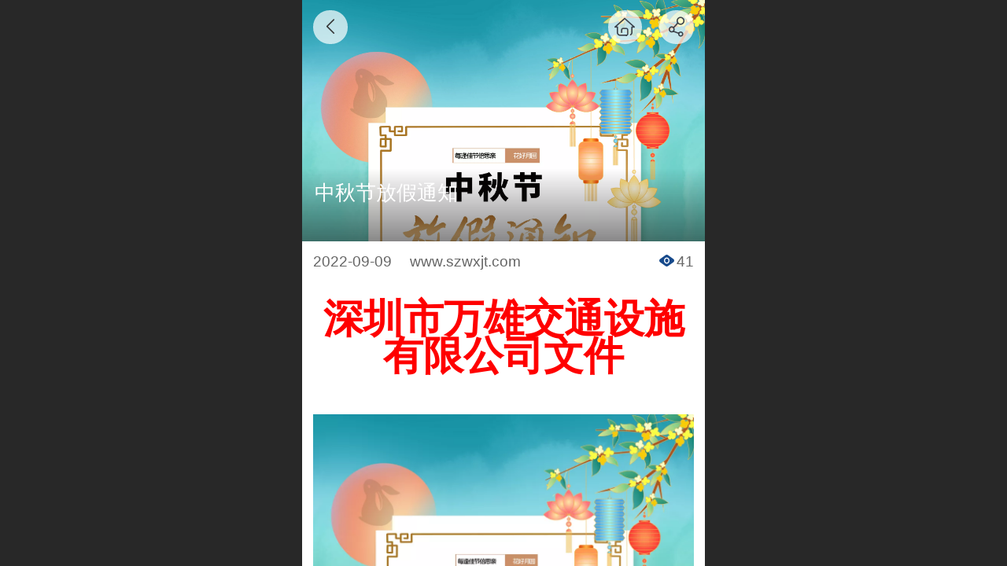

--- FILE ---
content_type: text/html; charset=UTF-8
request_url: http://m.szwxjt.com/h-nd-158.html
body_size: 17083
content:



<!--<html><head></head><body></body></html>-->
<!DOCTYPE html>
<html lang="zh">

<head>
    <title>中秋节放假通知 - 深圳市万雄交通工程有限公司</title>
    <meta name="keywords" content="深圳万雄交通设施，深圳万雄，万雄交通，交通设施，万雄"><meta name="description" content="深圳市万雄交通设施有限公司文件">
    <meta http-equiv="Content-type" content="text/html; charset=utf-8">
    <meta http-equiv="X-UA-Compatible" content="IE=edge">
    <meta http-equiv="Cache-Control" content="no-transform" />
    <meta name="viewport" content="width=device-width, initial-scale=1.0, maximum-scale=1.0, user-scalable=0" />
    <meta name="apple-mobile-web-app-capable" content="yes">
    <meta name="layoutmode" content="standard">
    <meta name="apple-mobile-web-app-status-bar-style" content="black">
    <meta name="renderer" content="webkit">
    <meta content="always" name="referrer">
    <meta name="wap-font-scale" content="no">
    <meta content="telephone=no" name="format-detection" />
    <META HTTP-EQUIV="Pragma" CONTENT="no-cache">
    <link rel="dns-prefetch" href="//mo.faisys.com">
    <link rel="dns-prefetch" href="//jzfe.faisys.com">
    <link rel="dns-prefetch" href="//fe.508sys.com">
    <script type="text/javascript" src="//fe.508sys.com/browserChecked_1_0/js/browserCheck.min.js?v=202203281611"></script>
    <script type="text/javascript">
        if (!BrowserChecked({
                reverse: true,
                notSupportList: [{
                    name: "ie",
                    version: "9"
                }]
            }).isSupport) {
            window.location.href = "/lvBrowser.jsp?url=" + encodeURIComponent(location.href);
        }

    </script>

    
        <link rel="canonical" href="http://m.szwxjt.com/h-nd-158.html">
    <script>document.domain = 'm.szwxjt.com'</script><!-- QQ强制全屏 -->
<meta name='x5-fullscreen' content='true'>
<!-- UC强制全屏 -->
<meta name='full-screen' content='yes'>
<!-- QQ应用模式 -->
<meta name='x5-page-mode' content='app'>
<!-- UC应用模式 -->
<meta name='browsermode' content='application'>
<link rel="apple-touch-icon" href="//12140859.s21i.faiusr.com/2/ABUIABACGAAgvP-MxgUozMrrvwMwmgI4iQI!160x160.jpg"/>
    <script type="text/javascript">
        try {
            var ua = navigator.userAgent.toLowerCase();

            var isWeixin = ua.indexOf('micromessenger') != -1 && ua.indexOf('wxwork') == -1;
            if (isWeixin && self == top && (!tmpGetCookie("_checkWxLogin") || !tmpGetCookie('_wxOpenId2'))) {
                document.cookie = "_checkWxLogin=true";
                document.location.href = '/wxGetOpenId.jsp?returnUrl=' + encodeURIComponent(document.location.href);
            }
        } catch (e) {}

        function tmpGetCookie(name) {
            var arr = document.cookie.replace(/\s/g, "").split(';');
            for (var i = 0; i < arr.length; i++) {
                var tempArr = arr[i].split('=');
                if (tempArr[0] == name) {
                    return decodeURIComponent(tempArr[1]);
                }
            }
            return '';
        }

    </script>
    
    <script>
        var _htmlFontSize = (function () {
            var clientWidth = document.documentElement ? document.documentElement.clientWidth : document.body
                .clientWidth;
            if (clientWidth > 768 && clientWidth < 1280) {
                clientWidth = 768;
            } else if (clientWidth >= 1280) {
                clientWidth = 512;
            }
            var fontSize = clientWidth / 16;
            if (fontSize <= 0) fontSize = 375 / 16;
            document.documentElement.style.fontSize = fontSize + "px";
            return fontSize;
        })();
    </script>

    <link type="text/css" href='//mo.faisys.com/dist/libs/css/base.min.css?v=202601051112'
        rel="stylesheet">

    
        <link type="text/css" href='//mo.faisys.com/dist/libs/css/baseOld.min.css?v=202601051112' rel="stylesheet">
    
    <script defer src="//mo.faisys.com/dist/visitor/client/915.14747400.js"></script><script defer src="//mo.faisys.com/dist/visitor/client/491.9737fae2.js"></script><script defer src="//mo.faisys.com/dist/visitor/client/main.40c41747.js"></script><link href="//mo.faisys.com/dist/visitor/client/main.3b92203d.css" rel="stylesheet">

    

    <link type="text/css" href="//mo.faisys.com/dist/libs/css/fontsIco.min.css" rel="stylesheet">


    <link rel='stylesheet' id='jzSingleModuleSkinFrame' type='text/css' href='//mos.faisys.com/12140859/2052/0/fkSingleModuleSkin.min.css?v=19700101080000'/>
<link rel='stylesheet' type='text/css' href='//jzfe.faisys.com/dist/jz/biz-shared/bizShared.min.css?v=202601071400'/>
<link rel='stylesheet' id='mobiStyleTemplateCss' type='text/css' href='//mo.faisys.com/css/template/1004_3.min.css?v=202307101206'/>
<link rel='stylesheet' id='css_faitest' type='text/css' href='//fe.508sys.com/faitest_1_4/css/faitest.min.css?v=202109281937'/>
<style id='productNewDetailStyleModule'>
</style>
<style id='specialModuleStyle'>
</style>
<style id='mobiTabStyleCss'>
</style>
<style id='mobiLabelStyleCss'>
</style>
<style id='mobiFoldStyleCss'>
.fk-foldStyle1 .f-formFoldButton.active{color:#16498b;}
.fk-foldStyle1 .f-formFoldButton.active .icon-fold:before{color:#16498b;}
.fk-foldStyle2 .f-formFoldButton.active{background:#16498b;}
.fk-foldStyle3 .f-formFoldButton.active{color:#16498b;}
.fk-foldStyle3 .f-formFoldButton.active .icon-fold:before{color:#16498b;}
</style>
<style id='mobiNoticeStyleCss'>
.icon-noticeNewStyleIconClass-6{background-color:#16498b;}
.icon-noticeNewStyleIconClass-7{background-color:#16498b;}
.icon-noticeNewStyleIconClass-8{border-color:#16498b;}
.icon-noticeNewStyleIconClass-8{color:#16498b;}
.icon-noticeNewStyleIconClass-9{color:#16498b;}
</style>
<style id='oldThemeColorStyle'>
.g_oldThemeColor{color:#16498b;}
.g_oldThemeBdColor{border-color:#16498b;}
.g_oldThemeBgColor{background-color:#16498b;}
.g_oldThemefillColor{fill:#16498b;}
.g_oldThemeHoverBgColor:hover{background-color:#16498b;}
</style>
<style id='fixedAreaBoxStyle'>
.webFooterBox .ui-calendar-calendar .ui-state-active{background-color:#16498b;}
.webFooterBox .ui-calendar-calendar .ui-calendar-startDate{background-color:#16498b;}
.webFooterBox .ui-calendar-prev:after{color:#16498b;}
.webFooterBox .ui-calendar-next:after{color:#16498b;}
.webFooterBox .fk-calendarNav{background-color:#16498b;}
</style>
<style id='footerNavStyle'>
 #p_footer_nav_wrap .s_hump .is_select .u_nav_icon_decorate .u_nav_icon{color: #fff;}
.p_footer_nav .u_nav{width:;}
</style><style id='mobiCubeStyleModule'>
</style>
<style type="text/css" id='independentFooterBarSet'>
.webCustomerServiceBox{display:none;}
</style>
<style id='otherStyle'>
</style>
<style type='text/css' id='independentColStyle'>
</style>
<style id='mobiFloatBtnCss'>
.form .floatBtnStyle0 .middle{background-color:#16498b;}
.form .floatBtnStyle1 .middle{background-color:#16498b;}
.form .floatBtnStyle2 .middle{border-color:#16498b;color:#16498b;}
.form .floatBtnStyle5 .middle{border-color:#16498b;color:#16498b;}
.form .floatBtnStyle7 .middle{border-color:#16498b;color:#16498b;}
.form .floatBtnStyle3 .middle{background:-webkit-linear-gradient(bottom, #16498b 10%,rgba(138,164,197,1));background:-webkit-linear-gradient(bottom, #16498b 10%,rgba(138,164,197,1));}
.form .floatBtnStyle4 .middle{background:-webkit-linear-gradient(bottom, #16498b 10%,rgba(138,164,197,1));background:-webkit-linear-gradient(bottom, #16498b 10%,rgba(138,164,197,1));border-color:#16498b;}
</style>
<style id='mobiBackTopBtnCss'>
.backTop .backTop_icon.icon-backTop0{background-color:#16498b;color:#fff;}
.backTop .backTop_icon.icon-backTop1{background-color:#fff;color:#16498b;}
.backTop .backTop_icon.icon-backTop2{background-color:#fff;color:#16498b;border-color:#16498b;}
</style>
<style id='mobiProductGroupCss'>
.jz_vertical_group_has_product .first_groupitem.selected .first_groupname, .jz_landscape_group_has_product .first_groupitem.selected .first_groupname, .jz_landscape_group_has_photo .first_groupitem.selected .first_groupname, .jz_vertical_group_has_photo .first_groupitem.selected .first_groupname {color:#16498b;}
.jz_landscape_group_has_product .first_groupitem.selected:after, .jz_landscape_group_has_photo .first_groupitem.selected:after{position: absolute;left: 0; bottom: 0px; content: ''; width: 100%; height: .1rem; border-radius: .5rem; background-color:#16498b;}
.jz_vertical_group_has_product .first_panel .mall_cart, .jz_landscape_group_has_product .first_panel .mall_cart{background-color:#16498b;}
</style>
<style id='mobiStyleNav' type='text/css'>
#navbar {display:none;}
#navButton {display:none;}
.open .navItem:nth-child(2) {transition-delay: 160ms;} 
#navbar_3 .icon-navItemIcon{background-image:none;} 
#navbar_3 .icon-navItemIcon:before{content:none;} 
.open .navItem:nth-child(4) {transition-delay: 240ms;} 
#navbar_106 .icon-navItemIcon{background-image:none;} 
#navbar_106 .icon-navItemIcon:before{content:none;} 
.open .navItem:nth-child(6) {transition-delay: 320ms;} 
#navbar_108 .icon-navItemIcon{background-image:none;} 
#navbar_108 .icon-navItemIcon:before{content:none;} 
.open .navItem:nth-child(8) {transition-delay: 400ms;} 
#navbar_103 .icon-navItemIcon{background-image:none;} 
#navbar_103 .icon-navItemIcon:before{content:none;} 
</style>
<style id='webDetailPageStyle' type="text/css">
.webDetailPage{display:none;}
#webFooter{display:none;}
.form:not(.module70):not(.module71){padding:0 !important;margin:0 !important;}
.g_web{background:#fff;}
.webContainerBox{background:#fff;min-height:100%;}
.webContainerBox .form .formMiddle{background:#fff;}
.g_web .moveAnimation{transform:initial;}
.g_web .moveAnimation{-webkit-transform:initial;}
.g_web .webModuleContainer{transform:initial;}
.g_web .webModuleContainer{-webkit-transform:initial;}
</style>
<style id='mobiStyleService' type='text/css'>
.open .serviceNavItem:nth-child(2) {transition-delay: 160ms;} 
#svebar_1 .icon-serItemIcon:before{content:'\e6a8';content:'\e6a8';} 
#svebar_1 .icon-serItemIcon{background-image:none;} 
.open .serviceNavItem:nth-child(4) {transition-delay: 240ms;} 
#svebar_2 .icon-serItemIcon:before{content:'\e6a0';content:'\e6a0';} 
#svebar_2 .icon-serItemIcon{background-image:none;} 
.open .serviceNavItem:nth-child(6) {transition-delay: 320ms;} 
#svebar_5 .icon-serItemIcon:before{content:'\e6ca';content:'\e6ca';} 
#svebar_5 .icon-serItemIcon{background-image:none;} 
.open .serviceNavItem:nth-child(8) {transition-delay: 400ms;} 
#svebar_3 .icon-serItemIcon:before{content:'\e67c';content:'\e67c';} 
#svebar_3 .icon-serItemIcon{background-image:none;} 
.open .serviceNavItem:nth-child(10) {transition-delay: 480ms;} 
#svebar_4 .icon-serItemIcon:before{content:'\e62c';content:'\e62c';} 
#svebar_4 .icon-serItemIcon{background-image:none;} 
</style>
<link rel='stylesheet' type='text/css' href='//fe.508sys.com/faitest_1_4/css/faitest.min.css?v=202109281937'/>
</head>

<body faiscoMobi="true" class="new_ui_body_wrap">
    <div id="preview" data-server-rendered="true" class="preview-area preview-area_visit g_locale2052" data-v-32ab3db8><!----> <!----> <div id="g_body" class="jz_themeV2 mobiCol21" data-v-32ab3db8><!----> <div class="webLeft" data-v-32ab3db8></div> <div id="g_web" class="g_web jz_theme_1004 jz_themePresetIndex_3 jz_oldTheme jz_otherTheme" data-v-32ab3db8><div id="webLoading" class="loading" style="display: none" data-v-32ab3db8><div id="splashscreen" class="splashscreen ui-loader" data-v-32ab3db8><span class="ui-icon ui-icon-loading spin" data-v-32ab3db8></span></div></div> <div id="webTopBox" class="webTopBox" data-v-32ab3db8><div id="webTop" class="webTop" data-v-32ab3db8><div id="J_navExpandAnimate" class="jz_navExpendAnimate" data-v-32ab3db8></div> <!----> <!----></div></div> <div id="webHeaderBox" class="webHeaderBox webDetailPage webTitleClose" data-v-32ab3db8><!----> <!----> <div id="headerWhiteBg" class="headerSiteMaskWhiteBg" data-v-32ab3db8></div> <div id="headerBg" class="headerSiteMaskBg" data-v-32ab3db8></div> <div id="webHeader" class="webHeader webHeaderBg" data-v-22389f19 data-v-32ab3db8><!----> <div id="mallThemeTopBarBg" class="mallThemeTopBarBg " data-v-22389f19></div> <div id="mallThemeTopBar" class="mallThemeTopBar  " data-v-22389f19><div class="jz_top_wrapper J_top_wrapper" data-v-22389f19><a class="J_to_back f_back faisco-icons-S000108" data-v-22389f19></a> <div class="f_input_box" data-v-22389f19><i class="f_icon_conter faisco-icons-S000182" data-v-22389f19></i> <input placeholder="搜索" data-v-22389f19></div> <a href="/index.jsp" class="f_top_right" data-v-22389f19><i class="f_home faisco-icons-S0000196" data-v-22389f19></i></a></div> <div class="logoTitleSide" data-v-22389f19><div class="logoArea" data-v-22389f19><span id="pageLogoMall" sid="0" pw="282" ph="265" class="pageLogo" data-v-22389f19><a alt hidefocus="true" href="/" data-v-22389f19><div id="pageLogoImgMall" class="J_logoImg logoImg" style="background-size:contain;background-position:center;background-repeat:no-repeat;background-image:url(//12140859.s21i.faiusr.com/2/ABUIABACGAAg4sODwwUogIWHlAEwmgI4iQI.jpg);" data-v-22389f19></div></a></span></div> <div class="titleArea" data-v-22389f19><h1 style="font-weight:normal;font-size:inherit;display:inline-block;width:100%;overflow:hidden;text-overflow:ellipsis;" data-v-22389f19><a hidefocus="true" href="/" style="[object Object]" data-v-22389f19><span id="pageTitleMall" class="pageTitle" data-v-22389f19>深圳市万雄交通工程</span></a></h1></div></div> <div class="toolMenuSide" data-v-22389f19><div class="userEnterAera" data-v-22389f19><a href="profile.jsp" hidefocus="true" class="userEnterLink" data-v-22389f19><span class="userEnterIcon icon-userEnterIcon" data-v-22389f19></span> <span class="userEnterText" data-v-22389f19>
                            个人中心
                        </span></a></div> <div class="seacherAera" data-v-22389f19><span class="seacherBtnIcon icon-seacherBtnIcon" data-v-22389f19></span> <span class="seacherAeraText" data-v-22389f19>
                        搜索
                    </span></div></div></div> <div id="header" class="header-forLogo header mobiTitleClose" data-v-22389f19><span id="pageLogo" sid="0" pw="282" ph="265" class="pageLogo" style="display:;" data-v-22389f19><a href="/" data-v-22389f19><div id="pageLogoImg" class="J_logoImg logoImg" style="background-size:contain;background-position:center;background-repeat:no-repeat;background-image:url(//12140859.s21i.faiusr.com/2/ABUIABACGAAg4sODwwUogIWHlAEwmgI4iQI.jpg);" data-v-22389f19></div></a></span> <span id="pageTitle" class="pageTitle" data-v-22389f19><div style="font-weight:normal;font-size:inherit;display:inline-block;width:100%;overflow:hidden;text-overflow:ellipsis;" data-v-22389f19><a href="/" style="color:inherit;" data-v-22389f19>深圳市万雄交通工程</a></div></span></div></div> <div id="navbar" class="navbar navBaseIcon"><div id="navbarList" class="navbarList"></div> <div class="navTouchLeft"></div> <div class="navTouchRight"></div> <div class="navLeft icon-navLeft"></div> <div class="navRight icon-navRight"></div> <div class="jz_subMenuSeoGhost"></div> <div id="navButton" class="navButton"><div class="navButtonPanel"></div> <div class="menuNav"><div class="menuNavTip icon-menuNavTip"></div></div></div></div> <!----></div> <div id="webBannerBox" class="webBannerBox moveAnimation webDetailPage" data-v-32ab3db8><div id="webMultilingualArea" class="multilingualArea" data-v-32ab3db8><div class="multilingual"><!----> <!----> <!----></div></div> <!----> <!----></div> <div id="webContainerBox" class="webContainerBox" style="overflow:hidden;" data-v-32ab3db8><div id="webModuleContainer" class="webModuleContainer" data-v-32ab3db8><div id="module19" _moduleStyle="36" _autoHeight="1" _height="0" _autoWidth="1" _width="0" _inPopupZone="0" _inTab="0" _inFold="0" _infloatzone="0" _bHeight="0" _headerHiden="1" class="form Handle module19 formStyle36" data-v-32ab3db8><div _bannerAutoHeight="1" class="formBannerTitle formBannerTitle19" style="display:none;"><div class="titleLeft titleLeft19"></div> <div class="clearFix titleCenter titleCenter19"><div class="titleText titleText19"><div class="titleTextIcon icon-titleText">
                     
                </div> <div class="textContent"><span class="textModuleName">文章详情</span> <!----> <div class="textContentSubTitle">
                        副标题
                    </div></div></div> <!----> <!----> <!----></div> <div class="titleRight titleRight19"></div></div> <div class="formMiddle formMiddle19 detailPageFormMiddle"><div class="middleLeft middleLeft19"></div> <div class="middleCenter middleCenter19"><div _innerType="0" class="formMiddleContent moduleContent formMiddleContent19"><div class="module_content"><!----> <div id="newsNewDetailPanel19" class="newsNewDetailPanel"><div id="productDetailHeader19" class="productDetailHeader detailHeaderColor"><span class="icon-gClose g_round g_iconMiddle newsBack icon-defaultColor"></span> <a href="/index.jsp" class="icon-gHome g_round g_iconMiddle newsHome icon-defaultColor" style="right:2.5rem;"></a> <span id="newsDetailShare" class="icon-share g_iconMiddle g_round newsShare icon-defaultColor"></span></div> <div id="newsDetail19" class="newsDetail J_newsNewDetail fk_notMallThemeNewDetail" data-v-5c5dfada><div id="newsDetailPanel" data-v-5c5dfada><div id="newsFigure19" alt="封面图" src-original="//12140859.s21i.faiusr.com/2/ABUIABACGAAg0bTrmAYoudrN6QYw1xs4wyk.jpg" class="newsFigure J_img_lazyload g_bgColor" style="width:100%;height:9.6rem;background-image:url(//mo.faisys.com/image/loading/transparent.png);" data-v-5c5dfada><div class="newsInfoTitle" data-v-5c5dfada><div class="g_displayClamp2" style="height:2rem;line-height:1rem;word-wrap:break-word;white-space:normal;overflow:hidden;text-overflow:ellipsis;" data-v-5c5dfada><h1 class="textTitle" style="font:inherit;color:inherit;background:inherit;" data-v-5c5dfada>中秋节放假通知</h1></div> <!----></div></div> <!----> <div class="newsContentPanel" data-v-5c5dfada><div class="newsCustomPanel" data-v-5c5dfada><div class="newsCustom newsDate" data-v-5c5dfada>2022-09-09</div> <div class="newsCustom newsAuthor" data-v-5c5dfada>www.szwxjt.com</div> <div class="newsCustom newsView" data-v-5c5dfada><span class="icon-views g_mainColor" data-v-5c5dfada></span>41</div> <!----></div> <div class="newsContent blankBottom" data-v-5c5dfada><div ref-name="newsContent" data-v-5c5dfada><div class="jz_fix_ue_img"><p style="text-align:center;"><strong><span style="font-family:宋体;color:#ff0000;font-size:1.6rem">深圳市万雄交通设施有限公司文件</span></strong></p><p style="text-align:center;"><strong><span style="font-family:宋体;color:#ff0000;font-size:1.6rem"><br /></span></strong></p><p style="text-align:center"><img src="//mo.faisys.com/image/loading/transparent.png" alt="2022中秋节.jpg" style="width:800px;margin-left:0px;margin-right:0px;max-width:100%" / src-original="//12140859.s21i.faiusr.com/2/ABUIABACGAAg0bTrmAYoudrN6QYw1xs4wyk!1500x1500.jpg" class=J_img_lazyload vwidth=3543 vheight=5315><br /></p></div></div> <!----> <!----></div> <!----> <div class="newsSource" data-v-5c5dfada>来源：深圳市万雄交通设施有限公司</div> <div class="newsLink" data-v-5c5dfada><span data-v-5c5dfada>网址：</span><a href="http://www.szwxjt.com" data-v-5c5dfada>http://www.szwxjt.com</a></div> <div class="newsGroup" data-v-5c5dfada><span class="icon-group g_mainColor newsGroupIcon" data-v-5c5dfada></span> <a href="/h-nr-19-1.html" target="_self" class="newsGroupTag g_mainColor" data-v-5c5dfada>公司资讯</a></div> <!----> <!----></div> <!----> <!----> <div id="renderInNewsDetailComment" data-v-5c5dfada></div></div></div></div> <!----> <div id="userCommentPanel" class="userCommentPanel" style="display:none;"><div class="userCommentHead"><span class="userCommentGoBack icon-gClose g_iconMiddle"></span>发表评论<a href="/" class="userCommentGoHome icon-gHome g_iconMiddle"></a></div> <div class="userCommentBody"><!----> <!----> <div class="tabBody"><div id="tabUserPanel1" class="tabPanel tabPanelAtive"><!----> <div class="userCommentInfo"><div class="g_globalLine"><input id="user" placeholder="请输入账号" type="text" maxlength="50" class="itemEdit g_input"> <span class="icon-mnameIcon"></span></div> <div class="g_globalLine"><input id="password" type="password" maxlength="20" placeholder="请输入密码" class="itemEdit g_input"> <span class="icon-mpswIcon"></span></div> <div id="userCommentRemarkPanel1"><div class="g_globalLine"><textarea id="userCommentRemark" minlength="2" maxlength="1000" placeholder="请输入内容：" class="itemEdit msgIcon g_textArea"></textarea> <span class="icon-mmsgIcon"></span></div></div> <div id="userCommentLoginAndComform" class="userCommentComform g_button">提交</div></div></div> <!----> <input id="postCommentId" type="hidden" value="158"></div></div></div></div></div></div> <div class="middleRight middleRight19"></div></div> <!----></div> <!----> <div id="bookingPanelTriggle" data-v-32ab3db8></div></div></div> <!----> <div id="webFooterBox" class="webFooterBox" data-v-32ab3db8><!----> <div id="webFooter" class="webFooter webDetailPage" data-v-32ab3db8><div id="footer" class="footer mallThemeFooter" data-v-0e602246><!----> <div class="footerMenu" data-v-0e602246><div class="footerMenuItem" data-v-0e602246><span class="footerMenuItemText homePage" data-v-0e602246><a href="/cn/" hidefocus="true" class="homePageLink" data-v-0e602246>主页</a></span></div> <div class="footerMenuItem" data-v-0e602246><span class="footerMenuItemText memberCenter" data-v-0e602246><a href="/cn/profile.jsp" hidefocus="true" class="memberCenterLink" data-v-0e602246>个人中心</a></span></div> <div class="footerMenuItem" data-v-0e602246><span class="footerMenuItemText siteVis" data-v-0e602246><a href="http://www.szwxjt.com/cn/?_siteUrl" target="_blank" hidefocus="true" class="siteVisLink" data-v-0e602246>电脑版</a></span></div> <!----></div> <div class="technical" data-v-0e602246><div class="technicalSupport footerInfo J_footerInfo" style="display: block" data-v-0e602246><p><font face="Arial">©</font>2017 深圳市万雄交通工程有限公司 版权所有</p></p><p>公司地址：深圳市龙岗大道布吉段2162号5楼（龙珠商城旁边）</p></div> <div class="technicalSupport" data-v-0e602246><!----> <!----> <!----> <a href="http://www.szwxjt.com/cn/?_siteUrl" target="_blank" hidefocus="true" class="PcVer" data-v-0e602246>电脑版</a> <!----></div> <!----></div></div></div> <div id="fullScreenDivCotainer" class="fullScreenDivCotainer" data-v-32ab3db8></div></div> <div id="webCustomerServiceBox" class="webCustomerServiceBox"><div id="fixedWrap"><div id="customerServiceDiv" class="customerServiceDiv"><div id="customServiceLine_1" class="customServiceLine"></div> <div id="customerServiceType_1" class="service serviceClass_1"><div id="serviceNavItem_1" class="serviceNavItem navItem navItem_1icon-navItem" style="position: relative"><!----> <a id="numberHref_1" href="https://szwxjt.1688.com/?spm=0.0.0.0.SxGcYe"><div class="serBaseIcon"><div id="svebar_1" class="icon"><span class="serItemIcon icon-serItemIcon"></span> <div id="describeName_1" class="describe">在线商城</div></div></div></a></div></div><div id="customServiceLine_2" class="customServiceLine"></div> <div id="customerServiceType_2" class="service serviceClass_2"><div id="serviceNavItem_2" class="serviceNavItem navItem navItem_2icon-navItem" style="position: relative"><!----> <a id="numberHref_2" href="sms:13316885900"><div class="serBaseIcon"><div id="svebar_2" class="icon"><span class="serItemIcon icon-serItemIcon"></span> <div id="describeName_2" class="describe">信息咨询</div></div></div></a></div></div><div id="customServiceLine_5" class="customServiceLine"></div> <div id="customerServiceType_5" class="service serviceClass_5"><div id="serviceNavItem_5" class="serviceNavItem navItem navItem_5icon-navItem" style="position: relative"><!----> <a id="numberHref_5" href="javascript:;" class="J_showMoreQq" style="cursor:pointer;"><div class="serBaseIcon"><div id="svebar_5" class="icon"><span class="serItemIcon icon-serItemIcon"></span> <div id="describeName_5" class="describe">QQ客服</div></div></div></a></div></div><div id="customServiceLine_3" class="customServiceLine"></div> <div id="customerServiceType_3" class="service serviceClass_3"><div id="serviceNavItem_3" class="serviceNavItem navItem navItem_3icon-navItem" style="position: relative"><!----> <a id="numberHref_3" href="javascript: Mobi.showMapService('{&quot;c&quot;:&quot;深圳市&quot;,&quot;a&quot;:&quot;深圳市龙岗大道布吉段2162号5楼（龙珠商城旁边）&quot;}');"><div class="serBaseIcon"><div id="svebar_3" class="icon"><span class="serItemIcon icon-serItemIcon"></span> <div id="describeName_3" class="describe">在线地图</div></div></div></a></div></div><div id="customServiceLine_4" class="customServiceLine"></div> <div id="customerServiceType_4" class="service serviceClass_4"><div id="serviceNavItem_4" class="serviceNavItem navItem navItem_4icon-navItem" style="position: relative"><!----> <a id="numberHref_4" href="javascript: Mobi.triggerServiceNumber(1, &quot;0755-85201801&quot;);"><div class="serBaseIcon"><div id="svebar_4" class="icon"><span class="serItemIcon icon-serItemIcon"></span> <div id="describeName_4" class="describe">电话咨询</div></div></div></a></div></div></div></div></div> <div class="u_area_box_wrap J_area_box_wrap" data-v-32ab3db8><div id="fixedAreaBox" tplid="1004_3" class="fixedAreaBox fixedAreaBox1004_3" data-v-32ab3db8></div></div> <div id="mobiReviewPage" data-v-32ab3db8></div> <!----> <div id="fixedRightSideBtns" data-v-32ab3db8><!----> <!----></div> <!----> <div class="webBackgroundBox webDetailPage" data-v-32ab3db8><div id="webBodyBackground" class="webBackground webBackgroundFix"></div> <div id="navExistOffPanel" class="navExistOffPanel"></div></div></div> <div class="webRight" data-v-32ab3db8></div> <div id="hiddenModuleForms" class="hiddenModuleForms" style="display: none" data-v-32ab3db8></div></div> <!----></div><script type="text/javascript">window.__INITIAL_STATE__ = {"currentPageModuleIds":[19],"currentPageModuleIdMap":{"19":{"id":19,"flag":0,"type":19,"style":36,"name":"","content":{"pageElementList":{"showGroup":0,"showAuthor":0,"showDate":0,"showViews":0,"showSource":0,"showLink":0,"showHome":0,"showShare":0,"showPrevNext":1,"sbb":0},"shareLinkList":["Weixin","graphic_poster","sina_weibo","qq_zone","qq_share","douban","baidu_tieba","copy_url"],"colorStyle":{"styleId":0,"color":""},"firstPageSize":{"type":0,"width":5,"height":3},"pageStyle":0,"ss":0,"titleStyle":{"t":0,"s":16,"w":0,"c":"","fct":0,"a":0},"hdm":0,"bm":0,"fgp":true,"tw":0},"headerTitle":false,"renderOptions":{"isNeedLogin":false,"currentNewsAttachAllow":true,"isSpider":false,"isOpen":false,"linkLang":"","newsInfo":{"aid":12140859,"id":158,"title":"中秋节放假通知","date":1662704100000,"content":"\u003Cdiv class=\"jz_fix_ue_img\"\u003E\u003Cp style=\"text-align:center;\"\u003E\u003Cstrong\u003E\u003Cspan style=\"font-family:宋体;color:#FF0000;font-size:32px\"\u003E深圳市万雄交通设施有限公司文件\u003C\u002Fspan\u003E\u003C\u002Fstrong\u003E\u003C\u002Fp\u003E\u003Cp style=\"text-align:center;\"\u003E\u003Cstrong\u003E\u003Cspan style=\"font-family:宋体;color:#FF0000;font-size:32px\"\u003E\u003Cbr \u002F\u003E\u003C\u002Fspan\u003E\u003C\u002Fstrong\u003E\u003C\u002Fp\u003E\u003Cp style=\"text-align:center\"\u003E\u003Cimg src=\"_fairoot_ABUIABACGAAg0bTrmAYoudrN6QYw1xs4wyk\" alt=\"2022中秋节.jpg\" style=\"width:800px;height:1200px;margin-left:0px;margin-right:0px;\" \u002F\u003E\u003Cbr \u002F\u003E\u003C\u002Fp\u003E\u003C\u002Fdiv\u003E","type":"","wid":0,"top":1662704406,"createTime":1662704401000,"groupId":0,"updateTime":1766101250000,"seoKeyword":"","seoDesc":"","author":"www.szwxjt.com","source":"深圳市万雄交通设施有限公司","link":"http:\u002F\u002Fwww.szwxjt.com","sid":1,"views":41,"flag":2,"browserTitle":"","pictureId":"ABUIABACGAAg0bTrmAYoudrN6QYw1xs4wyk","summary":"万雄交通-中秋节放假通知","authMemberLevelId":-1,"groupIds":"[1]","attachIds":"[]","mobiContent":"","cusUrlAddress":"","authBuddyGroupIdBit":0,"authStatus":0,"subTitle":"","hasPublished":true,"authBuddyGroupIdList":[],"nlPictureId":"","headPictureId":"no-pic","articleExtLink":"","nlPictureIdTwo":"","nlPictureIdThree":"","cuav2":{"cut":"","p":"","d":"","md":"","mp":"","ocu":false,"icu":true},"recommendNews":{"ns":true,"ids":[],"groupIds":[],"t":0},"adma":{"dt":0,"mld":-1,"mgids":[],"mgidb":0},"wxMediaId":"","wxShareIcon":{"tt":0,"dt":0,"it":0,"id":"","tit":"","cont":""}},"templateDesignType":1,"picturePath":"\u002F\u002F12140859.s21i.faiusr.com\u002F2\u002FABUIABACGAAg0bTrmAYoudrN6QYw1xs4wyk.jpg","loadingPath":"\u002F\u002Fmo.faisys.com\u002Fimage\u002Floading\u002Ftransparent.png","newsDate":"2022-09-09","newsContent":"\u003Cdiv class=\"jz_fix_ue_img\"\u003E\u003Cp style=\"text-align:center;\"\u003E\u003Cstrong\u003E\u003Cspan style=\"font-family:宋体;color:#ff0000;font-size:1.6rem\"\u003E深圳市万雄交通设施有限公司文件\u003C\u002Fspan\u003E\u003C\u002Fstrong\u003E\u003C\u002Fp\u003E\u003Cp style=\"text-align:center;\"\u003E\u003Cstrong\u003E\u003Cspan style=\"font-family:宋体;color:#ff0000;font-size:1.6rem\"\u003E\u003Cbr \u002F\u003E\u003C\u002Fspan\u003E\u003C\u002Fstrong\u003E\u003C\u002Fp\u003E\u003Cp style=\"text-align:center\"\u003E\u003Cimg src=\"\u002F\u002Fmo.faisys.com\u002Fimage\u002Floading\u002Ftransparent.png\" alt=\"2022中秋节.jpg\" style=\"width:800px;margin-left:0px;margin-right:0px;max-width:100%\" \u002F src-original=\"//12140859.s21i.faiusr.com/2/ABUIABACGAAg0bTrmAYoudrN6QYw1xs4wyk!1500x1500.jpg\" class=J_img_lazyload vwidth=3543 vheight=5315\u003E\u003Cbr \u002F\u003E\u003C\u002Fp\u003E\u003C\u002Fdiv\u003E","groupDataList":[{"id":1,"name":"公司资讯","href":"\u002Fh-nr-19-1.html"}],"viewList":[],"shareData":{"browserTitle":"","shareUrl":"http:\u002F\u002Fm.szwxjt.com\u002F\u002Fh-nd-158.html?_sc=2","shareLinkList":"[{\"url\":\"?\",\"icon\":\"Weixin\"},{\"url\":\"?\",\"icon\":\"graphic_poster\"},{\"url\":\"http:\u002F\u002Fservice.weibo.com\u002Fshare\u002Fshare.php?title=&nbsp;&url=http:\u002F\u002Fm.szwxjt.com\u002F\u002Fh-nd-158.html?_sc=2&pic=\",\"icon\":\"sina_weibo\"},{\"url\":\"http:\u002F\u002Fsns.qzone.qq.com\u002Fcgi-bin\u002Fqzshare\u002Fcgi_qzshare_onekey?summary=&nbsp;&url=http:\u002F\u002Fm.szwxjt.com\u002F\u002Fh-nd-158.html?_sc=2&pics=http:\u002F\u002F12140859.s21i.faiusr.com\u002F2\u002FABUIABACGAAg0bTrmAYoudrN6QYw1xs4wyk.jpg&title=&nbsp;\",\"icon\":\"qq_zone\"},{\"url\":\"http:\u002F\u002Fconnect.qq.com\u002Fwidget\u002Fshareqq\u002Findex.html?summary=http%3A%2F%2Fm.szwxjt.com%2F%2Fh-nd-158.html%3F_sc%3D2&url=http:\u002F\u002Fm.szwxjt.com\u002F\u002Fh-nd-158.html?_sc=2&pics=\u002F\u002F12140859.s21i.faiusr.com\u002F2\u002FABUIABACGAAg0bTrmAYoudrN6QYw1xs4wyk.jpg&title=\",\"icon\":\"qq_share\"},{\"url\":\"http:\u002F\u002Fshuo.douban.com\u002F!service\u002Fshare?name=http%3A%2F%2Fm.szwxjt.com%2F%2Fh-nd-158.html%3F_sc%3D2&text=http:\u002F\u002Fm.szwxjt.com\u002F\u002Fh-nd-158.html?_sc=2\",\"icon\":\"douban\"},{\"url\":\"http:\u002F\u002Ftieba.baidu.com\u002Ff\u002Fcommit\u002Fshare\u002FopenShareApi?comment=&url=http:\u002F\u002Fm.szwxjt.com\u002F\u002Fh-nd-158.html?_sc=2&title=http%3A%2F%2Fm.szwxjt.com%2F%2Fh-nd-158.html%3F_sc%3D2\",\"icon\":\"baidu_tieba\"},{\"url\":\"http:\u002F\u002Fm.szwxjt.com\u002F\u002Fh-nd-158.html?_sc=2&\",\"icon\":\"copy_url\"}]"},"prevNextArgs":{},"isOnlyMember":false,"memberName":"","isLogin":false,"creatorMinlen":1,"commentMinlen":2,"commentMaxlen":1000,"viewAllow":true,"hasThirdCode":false,"grapicShareInfo":{"url":"http:\u002F\u002Fm.szwxjt.com\u002F\u002Fh-nd-158.html?_sc=2","title":"中秋节放假通知","img":"\u002F\u002F12140859.s21i.faiusr.com\u002F2\u002FABUIABACGAAg0bTrmAYoudrN6QYw1xs4wyk.jpg"},"showCaptcha":true,"openStaticUrl":false,"indepentheadShow":false,"hideNews":false,"jz_newsAudit_tips":"该篇文章还未通过管理员审核，暂时不能浏览噢~","isOpenNewMobiNewsPreAndNext":true,"isShowPrevNext":false},"pattern":{"h":0,"w":0,"i":{"y":0},"a":{"t":0},"ts":{"t":1},"lts":{"t":1},"tran":100}}},"htmlFontSize":23.4375,"allNewsCount":0,"newsList":[],"newsGroupList":[],"columnModuleHiddenList":[],"delModuleList":[],"httpInCodeCount":0,"topTips":[],"mobiTipList":[],"pageScrollTop":0,"popupFormModuleIdMap":{},"popupFormId":0,"showSubTitleSkinIdList":[],"fullSiteSubTitleType":0,"header":{"headStyle":{},"logoJumpInfo":{},"title":{},"searchOptions":{},"openLanInfoList":[],"urls":[],"mallOpen":false,"allProductNum":0,"productGroupBtnHref":"","headerV2":{"title":{"fontType":0,"align":0,"font":{"size":12,"family":"","colorType":0,"color":"#000"},"name":"深圳市万雄交通工程","bgType":"0","bgFont":{"color":"rgba(0,0,0,1.0)","alpha":100},"bgImgFileId":"","bgImgStyle":"1","mbt":0,"mbc":{"color":"#000","alpha":100},"mbi":"","mbit":1,"mths":0,"mhl":0,"mbip":"\u002F\u002F2.ss.508sys.com\u002Fimage\u002Fno-pic.jpg","mti":0,"mtht":1},"mallOpen":false,"urls":{"profileUrl":"profile.jsp","productGroupBtnHref":"pg.jsp","prUrl":"pr.jsp","mlistUrl":"mlist.jsp","indexUrl":"\u002Findex.jsp"},"allProductNum":97,"canUseNofollow":false,"isHeadHide":true,"isMallTheme":false,"logo":{"i":"ABUIABACGAAg4sODwwUogIWHlAEwmgI4iQI","h":false,"a":1,"style":0,"marginType":0,"margin":{"top":0,"bottom":0,"left":0,"right":0}},"picParam":{"path":"//12140859.s21i.faiusr.com/2/ABUIABACGAAg4sODwwUogIWHlAEwmgI4iQI.jpg","preview":"//12140859.s21i.faiusr.com/2/ABUIABACGAAg4sODwwUogIWHlAEwmgI4iQI!160x160.jpg","preview160":"//12140859.s21i.faiusr.com/2/ABUIABACGAAg4sODwwUogIWHlAEwmgI4iQI.jpg","p160w":282,"p160h":265},"jumpTitleUrl":"\u002F","logoJumpUrl":"\u002F","setShowSiteTitleBgFlag":"1"}},"footer":{"footerStyle":null,"footerMenuInfo":null,"openLanInfoList":[],"footerSupportInfo":null,"footerShowIpv6":true,"domainBeianStr":"","reportUrl":"","siteVer":-1,"_siteDemo":false,"oemPageTemplateView":false,"footerV2":{"hiddenTop":true,"designMode":false,"isMallTheme":false,"showFaiscoSupport":false,"homeLink":"\u002Fcn\u002F","profileLink":"\u002Fcn\u002Fprofile.jsp","pcUrl":"http:\u002F\u002Fwww.szwxjt.com\u002Fcn\u002F?_siteUrl","showPC":true,"openLanInfoList":[{"lcid":2052,"oflag":1024,"name":"中文","lanCode":"cn","lanVerDesc":"中文版","trialDays":2147483647,"trialTimeKey":"cn","trialExpireAutoClose":false,"url":"http:\u002F\u002Fm.szwxjt.com"}],"footerInfo":"","footerStyleInfo":{"fb":{"y":0,"c":"","f":"","r":0,"p":"","ps":0},"rt":{"y":0,"s":-1,"f":"","c":""},"gt":{"y":0}},"wapOptimizerContent":"\u003Cp\u003E\u003Cfont face=\"Arial\"\u003E©\u003C\u002Ffont\u003E2017 深圳市万雄交通工程有限公司 版权所有\u003C\u002Fp\u003E\u003C\u002Fp\u003E\u003Cp\u003E公司地址：深圳市龙岗大道布吉段2162号5楼（龙珠商城旁边）\u003C\u002Fp\u003E","showDomainBeian":false,"domainBeianStr":"粤ICP备17048707号","footerSupportInfo":{"supportUrl":"http:\u002F\u002Fjzm.fkw.com\u002F?_ta=2509","footerSupport":"凡科建站提供技术支持"},"footerAuth":true,"reportUrl":"","isFreeVer":false},"footerChanged":false,"wapOptimizerContent":""},"nav":{"navList":[],"navChildren":[],"pattern":{},"selectNavSkinId":null,"skinPattern":{},"defaultFullsitePattern":{},"navPattern":{},"hasSecMainNav":false,"navHash":{},"fullPageNav":{"changed":false,"hide":false},"independentNav":{"changed":false,"hide":false,"set":false},"navV2":{"arrowOpen":false,"columnStyle":2,"navList":[{"id":3,"name":"首页","show":true,"cil":[],"icon":{"c":0,"i":0,"iconType":0,"id":0,"content":"","classname":"","color":"","colIconType":1,"colIconCusType":0,"iconFileId":"","iconFilePath":""},"jumpCtrl":{"ide":"AGQIAxIA","columnType":100,"href":"\u002F","info":{"t":100,"i":3,"u":"\u002F","n":"首页","s":"AGQIAxIA"}},"nf":false,"selectCol":false,"href":"\u002F","onclickStr":"","nofollow":false,"viewAllow":true},{"id":106,"name":"产品中心","show":true,"cil":[],"icon":{"c":0,"i":0,"iconType":0,"id":0,"content":"","classname":"","color":"","colIconType":1,"colIconCusType":0,"iconFileId":"","iconFilePath":""},"jumpCtrl":{"ide":"AGQIahIA","columnType":100,"href":"\u002Fh-col-106.html","info":{"t":100,"i":106,"u":"\u002Fh-col-106.html","n":"产品中心","s":"AGQIahIA"}},"nf":false,"selectCol":false,"href":"\u002Fh-col-106.html","onclickStr":"","nofollow":false,"viewAllow":true},{"id":108,"name":"工程实例","show":true,"cil":[],"icon":{"c":0,"i":0,"iconType":0,"id":0,"content":"","classname":"","color":"","colIconType":1,"colIconCusType":0,"iconFileId":"","iconFilePath":""},"jumpCtrl":{"ide":"AGQIbBIA","columnType":100,"href":"\u002Fh-col-108.html","info":{"t":100,"i":108,"u":"\u002Fh-col-108.html","n":"工程实例","s":"AGQIbBIA"}},"nf":false,"selectCol":false,"href":"\u002Fh-col-108.html","onclickStr":"","nofollow":false,"viewAllow":true},{"id":103,"name":"关于我们","show":true,"cil":[],"icon":{"c":0,"i":0,"iconType":0,"id":0,"content":"","classname":"","color":"","colIconType":1,"colIconCusType":0,"iconFileId":"","iconFilePath":""},"jumpCtrl":{"ide":"AGQIZxIA","columnType":100,"href":"\u002Fh-col-103.html","info":{"t":100,"i":103,"u":"\u002Fh-col-103.html","n":"关于我们","s":"AGQIZxIA"}},"nf":false,"selectCol":false,"href":"\u002Fh-col-103.html","onclickStr":"","nofollow":false,"viewAllow":true}],"navChildren":[],"navHash":{"nav3":{"id":3,"name":"首页","show":true,"cil":[],"icon":{"c":0,"i":0,"iconType":0,"id":0,"content":"","classname":"","color":"","colIconType":1,"colIconCusType":0,"iconFileId":"","iconFilePath":""},"jumpCtrl":{"ide":"AGQIAxIA","columnType":100,"href":"\u002F","info":{"t":100,"i":3,"u":"\u002F","n":"首页","s":"AGQIAxIA"}},"nf":false,"selectCol":false,"href":"\u002F","onclickStr":"","nofollow":false,"viewAllow":true},"nav106":{"id":106,"name":"产品中心","show":true,"cil":[],"icon":{"c":0,"i":0,"iconType":0,"id":0,"content":"","classname":"","color":"","colIconType":1,"colIconCusType":0,"iconFileId":"","iconFilePath":""},"jumpCtrl":{"ide":"AGQIahIA","columnType":100,"href":"\u002Fh-col-106.html","info":{"t":100,"i":106,"u":"\u002Fh-col-106.html","n":"产品中心","s":"AGQIahIA"}},"nf":false,"selectCol":false,"href":"\u002Fh-col-106.html","onclickStr":"","nofollow":false,"viewAllow":true},"nav108":{"id":108,"name":"工程实例","show":true,"cil":[],"icon":{"c":0,"i":0,"iconType":0,"id":0,"content":"","classname":"","color":"","colIconType":1,"colIconCusType":0,"iconFileId":"","iconFilePath":""},"jumpCtrl":{"ide":"AGQIbBIA","columnType":100,"href":"\u002Fh-col-108.html","info":{"t":100,"i":108,"u":"\u002Fh-col-108.html","n":"工程实例","s":"AGQIbBIA"}},"nf":false,"selectCol":false,"href":"\u002Fh-col-108.html","onclickStr":"","nofollow":false,"viewAllow":true},"nav103":{"id":103,"name":"关于我们","show":true,"cil":[],"icon":{"c":0,"i":0,"iconType":0,"id":0,"content":"","classname":"","color":"","colIconType":1,"colIconCusType":0,"iconFileId":"","iconFilePath":""},"jumpCtrl":{"ide":"AGQIZxIA","columnType":100,"href":"\u002Fh-col-103.html","info":{"t":100,"i":103,"u":"\u002Fh-col-103.html","n":"关于我们","s":"AGQIZxIA"}},"nf":false,"selectCol":false,"href":"\u002Fh-col-103.html","onclickStr":"","nofollow":false,"viewAllow":true}}}},"app":{"oem":false,"jzVersion":4,"openDays":3336,"aid":12140859,"cid":12140859,"staffClose":true,"manageClose":false,"extId":0,"lcid":2052,"colInfo":{"aid":12140859,"wid":0,"id":21,"type":21,"flag":6298112,"authMemberLevelId":0,"extId":0,"authBuddyGroupIdBit":0,"flag2":0,"name":"文章详情","defaultName":"文章详情","url":"\u002Fh-nd.html","valid":false,"columnStyle":{"s":2,"arrowOpen":false,"navBtn":{"type":0,"color":"#000000"}},"independent":false,"allowed":true,"selectable":false,"forbid":true,"authBuddyGroupIdList":[]},"colId":21,"isUseNewUI":true,"isDebug":false,"uiMode":false,"resRoot":"\u002F\u002Fmo.faisys.com","resImageRoot":"\u002F\u002Fmo.faisys.com","loadingPath":"\u002F\u002Fmo.faisys.com\u002Fimage\u002Floading\u002Ftransparent.png","openThemeV3":false,"colorFulThemeColor":"#16498b","themeColor":"#16498b","isOpenThemeColor":true,"isRegularHeadStyle":true,"templateFrameId":1004,"templateLayoutId":3,"templatePresetIndex":3,"_ver":40,"_token":"","backTop":{"isOpen":0,"color":"","style":0},"mallThemeColor":"","mobiBgMusic":{"isOpen":0,"id":"","isGlobal":0,"setting":{"isAuto":0,"isLoop":0,"isHidden":0,"position":0},"filePath":""},"_openMsgSearch":false,"templateDesignType":1,"allowedBackTop":true,"mobiFooterClose":false,"independentSetFooter":false,"independentSetFooterHide":false,"isJzCdnFlowLimit":false,"isOpenMResp":false,"openMobiHtmlUrl":true,"_setReqHttpOnlyCookie":true,"detailPageHasBottomFixed":false,"realNameAuth":{"allowShowMessage":true,"allowSubmitMessage":true,"msgBoardOpen":false,"newsCommentOpen":false,"productCommentOpen":false},"openMultiPdInquiry":false,"hosts":{},"cookiePolicyData":{"open":false,"content":"","changed":false},"googleMapInfo":{"o":false},"isNewUser2":true,"designMode":true,"memberName":"","isLogin":false},"banner":{"moduleData":{"canUseNofollow":false,"loadingPath":"\u002F\u002Fmo.faisys.com\u002Fimage\u002Floading\u002Ftransparent.png","independentBannerSet":false,"independentBannerShow":false,"bannerNow":{"showType":0,"h":false,"bn":1,"b":[],"st":6,"et":1,"sd":0,"c":[]},"sysBannerNow":{"bn":4,"b":[{"i":"ABUIABACGAAgwLrhywUo1N2SjAEwgAU4rAI","t":1,"lt":1,"u":"https:\u002F\u002Fdetail.1688.com\u002Foffer\u002F553016598003.html?spm=a2615.2177701.0.0.35688ae8xddckg","ide":"https:\u002F\u002Fdetail.1688.com\u002Foffer\u002F553016598003.html?spm=a2615.2177701.0.0.35688ae8xddckg","col":103,"aj":"javascript:top.Fai.ing(\"管理状态不支持跳转外部链接\", true);","du":"//download.s21i.co99.net/12140859/0/0/ABUIABACGAAgwLrhywUo1N2SjAEwgAU4rAI.jpg?f=ABUIABACGAAgwLrhywUo1N2SjAEwgAU4rAI.jpg&v=","tp":"//12140859.s21i.faiusr.com/2/ABUIABACGAAgwLrhywUo1N2SjAEwgAU4rAI!100x100.jpg","onclickStr":"","jumpUrl":"https:\u002F\u002Fdetail.1688.com\u002Foffer\u002F553016598003.html?spm=a2615.2177701.0.0.35688ae8xddckg","des":"","hideImgUrl":"//12140859.s21i.faiusr.com/2/ABUIABACGAAgwLrhywUo1N2SjAEwgAU4rAI.jpg","p":"//12140859.s21i.faiusr.com/2/ABUIABACGAAgwLrhywUo1N2SjAEwgAU4rAI!900x900.jpg","w":640,"h":300},{"i":"ABUIABACGAAgwrrhywUo_KaK3gcwgAU4rAI","t":1,"lt":1,"u":"https:\u002F\u002Fdetail.1688.com\u002Foffer\u002F553269881274.html?spm=a2615.2177701.0.0.35688ae8qGnhYr","ide":"https:\u002F\u002Fdetail.1688.com\u002Foffer\u002F553269881274.html?spm=a2615.2177701.0.0.35688ae8qGnhYr","col":103,"aj":"javascript:top.Fai.ing(\"管理状态不支持跳转外部链接\", true);","du":"//download.s21i.co99.net/12140859/0/0/ABUIABACGAAgwrrhywUo_KaK3gcwgAU4rAI.jpg?f=ABUIABACGAAgwrrhywUo_KaK3gcwgAU4rAI.jpg&v=","tp":"//12140859.s21i.faiusr.com/2/ABUIABACGAAgwrrhywUo_KaK3gcwgAU4rAI!100x100.jpg","onclickStr":"","jumpUrl":"https:\u002F\u002Fdetail.1688.com\u002Foffer\u002F553269881274.html?spm=a2615.2177701.0.0.35688ae8qGnhYr","des":"","hideImgUrl":"//12140859.s21i.faiusr.com/2/ABUIABACGAAgwrrhywUo_KaK3gcwgAU4rAI.jpg","p":"//12140859.s21i.faiusr.com/2/ABUIABACGAAgwrrhywUo_KaK3gcwgAU4rAI!900x900.jpg","w":640,"h":300},{"i":"ABUIABACGAAgxLrhywUomt375AMwgAU4rAI","t":1,"lt":0,"u":"","ide":"","col":0,"aj":"","du":"//download.s21i.co99.net/12140859/0/0/ABUIABACGAAgxLrhywUomt375AMwgAU4rAI.jpg?f=ABUIABACGAAgxLrhywUomt375AMwgAU4rAI.jpg&v=","tp":"//12140859.s21i.faiusr.com/2/ABUIABACGAAgxLrhywUomt375AMwgAU4rAI!100x100.jpg","onclickStr":"","jumpUrl":"","des":"","hideImgUrl":"//12140859.s21i.faiusr.com/2/ABUIABACGAAgxLrhywUomt375AMwgAU4rAI.jpg","p":"//12140859.s21i.faiusr.com/2/ABUIABACGAAgxLrhywUomt375AMwgAU4rAI!900x900.jpg","w":640,"h":300},{"i":"ABUIABACGAAgxbrhywUotrqt7AUwgAU4rAI","t":1,"lt":1,"u":"https:\u002F\u002Fdetail.1688.com\u002Foffer\u002F553132866082.html?spm=a2615.2177701.0.0.35688ae8qGnhYr","ide":"https:\u002F\u002Fdetail.1688.com\u002Foffer\u002F553132866082.html?spm=a2615.2177701.0.0.35688ae8qGnhYr","col":103,"aj":"javascript:top.Fai.ing(\"管理状态不支持跳转外部链接\", true);","du":"//download.s21i.co99.net/12140859/0/0/ABUIABACGAAgxbrhywUotrqt7AUwgAU4rAI.jpg?f=ABUIABACGAAgxbrhywUotrqt7AUwgAU4rAI.jpg&v=","tp":"//12140859.s21i.faiusr.com/2/ABUIABACGAAgxbrhywUotrqt7AUwgAU4rAI!100x100.jpg","onclickStr":"","jumpUrl":"https:\u002F\u002Fdetail.1688.com\u002Foffer\u002F553132866082.html?spm=a2615.2177701.0.0.35688ae8qGnhYr","des":"","hideImgUrl":"//12140859.s21i.faiusr.com/2/ABUIABACGAAgxbrhywUotrqt7AUwgAU4rAI.jpg","p":"//12140859.s21i.faiusr.com/2/ABUIABACGAAgxbrhywUotrqt7AUwgAU4rAI!900x900.jpg","w":640,"h":300},{"aj":"","col":0,"i":"ABUIABACGAAg2M-q1wUoiP6mJzCABTisAg","ide":"","lt":0,"t":1,"u":"","du":"//download.s21i.co99.net/12140859/0/0/ABUIABACGAAg2M-q1wUoiP6mJzCABTisAg.jpg?f=ABUIABACGAAg2M-q1wUoiP6mJzCABTisAg.jpg&v=","tp":"//12140859.s21i.faiusr.com/2/ABUIABACGAAg2M-q1wUoiP6mJzCABTisAg!100x100.jpg","onclickStr":"","jumpUrl":"","des":"","hideImgUrl":"//12140859.s21i.faiusr.com/2/ABUIABACGAAg2M-q1wUoiP6mJzCABTisAg.jpg","p":"//12140859.s21i.faiusr.com/2/ABUIABACGAAg2M-q1wUoiP6mJzCABTisAg!900x900.jpg","w":640,"h":300}],"c":[{"tp":"//12140859.s21i.faiusr.com/2/ABUIABACGAAgxbrhywUotrqt7AUwgAU4rAI!100x100.jpg","p":"//12140859.s21i.faiusr.com/2/ABUIABACGAAgxbrhywUotrqt7AUwgAU4rAI.jpg","i":"ABUIABACGAAgxbrhywUotrqt7AUwgAU4rAI","t":1,"w":640,"h":300},{"tp":"//12140859.s21i.faiusr.com/2/ABUIABACGAAgxLrhywUomt375AMwgAU4rAI!100x100.jpg","p":"//12140859.s21i.faiusr.com/2/ABUIABACGAAgxLrhywUomt375AMwgAU4rAI.jpg","i":"ABUIABACGAAgxLrhywUomt375AMwgAU4rAI","t":1,"w":640,"h":300},{"tp":"//12140859.s21i.faiusr.com/2/ABUIABACGAAgwrrhywUo_KaK3gcwgAU4rAI!100x100.jpg","p":"//12140859.s21i.faiusr.com/2/ABUIABACGAAgwrrhywUo_KaK3gcwgAU4rAI.jpg","i":"ABUIABACGAAgwrrhywUo_KaK3gcwgAU4rAI","t":1,"w":640,"h":300},{"tp":"//12140859.s21i.faiusr.com/2/ABUIABACGAAgwLrhywUo1N2SjAEwgAU4rAI!100x100.jpg","p":"//12140859.s21i.faiusr.com/2/ABUIABACGAAgwLrhywUo1N2SjAEwgAU4rAI.jpg","i":"ABUIABACGAAgwLrhywUo1N2SjAEwgAU4rAI","t":1,"w":640,"h":300}],"st":6,"et":1,"showType":0,"h":false,"sd":0},"fullPageBannerShow":true}},"panelSetting":{"independentSetFooterNavData":false,"independentSetHead":false,"independentSetHeadHide":false,"footerNavAutoHide":false,"mobiTitleClose":false,"isIndependentShowFloatEffect":false,"isIndependentShowFloatEffectType":false,"middlePanelLoadCount":0,"fullPageNavHide":false,"languageType":false,"fullPageBannerShow":false,"isShowFloatEffect":true,"headHideV3":0,"independentNavHide":false,"independentBannerShow":false,"independentBannerSet":false,"independentBackGroundSet":false,"backToTopType":false,"isDisabledFloatEffectPage":false,"isFloatEffectAllow":false},"footerNav":{"footerNavPattern":{"color":"","colorList":[],"skinId":0,"updateTime":0,"advance":{"routine":{"contentType":0,"segmentLine":{"type":0,"width":0.04,"style":0,"color":"#000","isThemeColor":0,"cusColorType":-1},"border":{"type":0,"width":0.04,"style":0,"color":"#000","isThemeColor":0,"cusColorType":-1},"navBg":{"type":0,"color":"#000","picScale":0,"repeat":-1,"imgId":"","isThemeColor":0,"imgPath":"","newSelect":false}},"normal":{"word":{"type":0,"size":0.7,"bold":false,"colorType":0,"cusColorType":-1,"color":"#000","isThemeColor":0},"icon":{"type":0,"size":0.7,"colorType":0,"cusColorType":-1,"color":"#000","isThemeColor":0}},"select":{"word":{"type":0,"size":0.7,"bold":false,"colorType":0,"cusColorType":-1,"color":"#000","isThemeColor":0},"icon":{"type":0,"size":0.7,"colorType":0,"cusColorType":-1,"color":"#000","isThemeColor":0}}}},"levelNavList":{"topNavList":[],"childNavList":[]},"skinPattern":{"color":"","colorList":[],"skinId":0,"advance":{"routine":{"contentType":0,"layout":1,"segmentLine":{"type":0,"width":0.04,"style":0,"color":"#000","cusColorType":-1},"border":{"type":0,"width":0.04,"style":0,"color":"#000","cusColorType":-1},"navBg":{"type":0,"color":"#000","picScale":0,"repeat":-1,"imgId":"","imgPath":"","newSelect":false,"cusColorType":-1},"navWidth":{"type":0,"maxValue":0,"minValue":0},"navHeight":{"type":0,"value":0.04},"navBdRidus":{"type":0,"value":0.04},"nmb":{"type":0,"value":0.04},"navShadow":{"type":0,"cusColorType":-1,"x":0,"y":0,"blur":0,"color":"#000"}},"normal":{"word":{"type":0,"size":0.7,"bold":false,"colorType":0,"cusColorType":-1,"color":"#000"},"pw":{"type":0,"size":0.7,"bold":false,"colorType":0,"cusColorType":-1,"color":"#000"},"icon":{"type":0,"size":0.7,"colorType":0,"cusColorType":-1,"color":"#000"}},"select":{"word":{"type":0,"size":0.7,"bold":false,"colorType":0,"cusColorType":-1,"color":"#000"},"pw":{"type":0,"size":0.7,"bold":false,"colorType":0,"cusColorType":-1,"color":"#000"},"icon":{"type":0,"size":0.7,"colorType":0,"cusColorType":-1,"color":"#000"}},"base":{"fnpi":0,"fnw":{"type":0,"value":0.04},"oi":{"type":0,"pos":{"type":0,"top":0,"right":0}},"pis":{"type":0,"value":0.04},"pws":{"type":0,"value":0.04},"wm":{"type":0,"value":0.04},"niw":{"type":0,"value":0.04},"sbd":{"type":0,"color":"","cusColorType":-1},"sbg":{"type":0,"color":"","cusColorType":-1},"sstl":{"type":0,"width":0.04,"style":0,"color":"#000","cusColorType":-1},"secw":{"type":0,"size":0.7,"bold":false,"colorType":0,"cusColorType":-1,"color":"#000"},"mi":{"type":0,"iconSize":{"type":0,"value":0.04},"iconColor":{"type":0,"color":"","cusColorType":-1}}}},"ais":{"contentType":0}},"isGiveCoupon":false,"mallMember":true,"footerNavV2":{"isSpider":false,"msgBoardUrl":"\u002Fmb.jsp","mallMember":true,"orderParamList":[{"open":true,"type":1,"fName":"在线商城","phoneInfo":[{"name":"电话","number":"075525838885"},{"name":"电话","number":"075585201801"}],"typeStr":"phone","baseSetting":{"colIconType":2,"colIconCusType":0,"iconType":0,"content":"\\e6a8","color":"","classname":"faisco-icons-menu1","jumpCtrl":{"ide":"AGcI\u002F\u002F\u002F\u002F\u002Fw8SK2h0dHBzOi8vc3p3eGp0LjE2ODguY29tLz9zcG09MC4wLjAuMC5TeEdjWWU=","columnType":103,"url":"https:\u002F\u002Fszwxjt.1688.com\u002F?spm=0.0.0.0.SxGcYe","jumpType":1}},"colIconType":2,"encodeHtmlName":"在线商城","isEmptyJumpCtrl":false,"jumpCtrl":{"ide":"AGcI\u002F\u002F\u002F\u002F\u002Fw8SK2h0dHBzOi8vc3p3eGp0LjE2ODguY29tLz9zcG09MC4wLjAuMC5TeEdjWWU=","columnType":103,"url":"https:\u002F\u002Fszwxjt.1688.com\u002F?spm=0.0.0.0.SxGcYe","jumpType":1},"jumpType":1,"isPhoneList":false,"isSinglePhone":false,"isQQList":false,"isSingleQQ":false,"number":"","jumpUrl":"https:\u002F\u002Fszwxjt.1688.com\u002F?spm=0.0.0.0.SxGcYe","onclcikStr":"","code":""},{"open":true,"name":"信息咨询","number":"13316885900","type":2,"typeStr":"sms","baseSetting":{"colIconType":0,"content":"\\e6a0","classname":"faisco-icons-mail1"},"colIconType":2,"encodeHtmlName":"信息咨询","isEmptyJumpCtrl":true,"jumpType":0,"isPhoneList":false,"isSinglePhone":false,"isQQList":false,"isSingleQQ":false,"jumpUrl":"","onclcikStr":"","code":""},{"open":true,"type":5,"fName":"QQ客服","qqInfo":[{"name":"客服","number":"2815837370"},{"name":"客服","number":"285036731"}],"typeStr":"qq","baseSetting":{"colIconType":0,"content":"\\e6ca","classname":"faisco-icons-qq1","jumpCtrl":{"ide":"AHUIBxIeamF2YXNjcmlwdDogTW9iaS5zaG93TW9yZVFRKCk7GgJ7fQ==","columnType":117,"url":"javascript: Mobi.showMoreQQ();","jumpType":1}},"colIconType":2,"encodeHtmlName":"QQ客服","isEmptyJumpCtrl":false,"jumpCtrl":{"ide":"AHUIBxIeamF2YXNjcmlwdDogTW9iaS5zaG93TW9yZVFRKCk7GgJ7fQ==","columnType":117,"url":"javascript: Mobi.showMoreQQ();","jumpType":1},"jumpType":0,"isPhoneList":false,"isSinglePhone":false,"isQQList":true,"isSingleQQ":false,"number":"","jumpUrl":"","onclcikStr":"","code":""},{"open":true,"name":"在线地图","city":"深圳市","mark":"","d_address":"深圳市龙岗大道布吉段2162号5楼（龙珠商城旁边）","type":3,"typeStr":"map","baseSetting":{"colIconType":0,"content":"\\e67c","classname":"faisco-icons-gps1","jumpCtrl":{"ide":"[base64]","columnType":117,"url":"javascript: Mobi.showMapService('{\"c\":\"深圳市\",\"a\":\"深圳市龙岗大道布吉段2162号5楼（龙珠商城旁边）\"}');","jumpType":1}},"colIconType":2,"encodeHtmlName":"在线地图","isEmptyJumpCtrl":false,"jumpCtrl":{"ide":"[base64]","columnType":117,"url":"javascript: Mobi.showMapService('{\"c\":\"深圳市\",\"a\":\"深圳市龙岗大道布吉段2162号5楼（龙珠商城旁边）\"}');","jumpType":1},"jumpType":1,"isPhoneList":false,"isSinglePhone":false,"isQQList":false,"isSingleQQ":false,"number":"","jumpUrl":"javascript: Mobi.showMapService('{\"c\":\"深圳市\",\"a\":\"深圳市龙岗大道布吉段2162号5楼（龙珠商城旁边）\"}');","onclcikStr":"","code":""},{"open":true,"name":"电话咨询","type":4,"typeStr":"msg","baseSetting":{"colIconType":2,"colIconCusType":0,"iconType":0,"content":"\\e62c","color":"","classname":"faisco-icons-call1","jumpCtrl":{"ide":"AHUIARI6amF2YXNjcmlwdDogTW9iaS50cmlnZ2VyU2VydmljZU51bWJlcigxLCAiMDc1NS04NTIwMTgwMSIpOxoVeyJwIjoiMDc1NS04NTIwMTgwMSJ9","columnType":117,"url":"javascript: Mobi.triggerServiceNumber(1, \"0755-85201801\");","jumpType":1}},"colIconType":2,"encodeHtmlName":"电话咨询","isEmptyJumpCtrl":false,"jumpCtrl":{"ide":"AHUIARI6amF2YXNjcmlwdDogTW9iaS50cmlnZ2VyU2VydmljZU51bWJlcigxLCAiMDc1NS04NTIwMTgwMSIpOxoVeyJwIjoiMDc1NS04NTIwMTgwMSJ9","columnType":117,"url":"javascript: Mobi.triggerServiceNumber(1, \"0755-85201801\");","jumpType":1},"jumpType":1,"isPhoneList":false,"isSinglePhone":false,"isQQList":false,"isSingleQQ":false,"number":"","jumpUrl":"javascript: Mobi.triggerServiceNumber(1, \"0755-85201801\");","onclcikStr":"","code":""}],"colIconType":2}},"backgroundSetting":{"backgroundImg":{"filePath":"","_backgroundPreFilePath":""}},"product":{"productList":[],"libList":[],"libPropListObj":{},"productListSimple":[],"allProductCount":0},"customSearchResult":{"moduleData":null},"floatEffect":{"it":0,"imgSrc":"","st":1,"ic":"","ict":0,"ibc":"","ibct":0,"ft":0,"ii":"","jumpInfo":{"t":117,"i":1,"u":"javascript: Mobi.triggerServiceNumber(1, \"13800000000\");","ms":{"p":"13800000000"},"n":"电话咨询","s":"AHUIARIAGhN7InAiOiIxMzgwMDAwMDAwMCJ9"},"jIde":"AHUIARIAGhN7InAiOiIxMzgwMDAwMDAwMCJ9","isEdit":false,"moduleId":-1,"isInit":false,"isRender":true},"editMode":{"isShowTopBar":true,"isShowSideBar":true,"isShowPageManage":true,"isShowModuleManage":true,"isEditMode":false,"modules":[],"isActiveSaveBtn":false,"isActiveCancelBtn":false,"isActiveExitBtn":true,"isPopupZone":false,"isFloatZone":false,"delModules":[],"hideModules":[],"sortModules":[]},"route":{"query":{},"history":[]},"popupZone":{"popupZoneId":0,"renderCount":0},"form":{"formDetails":{},"editingFormId":-1,"editingSubmitResultId":-1,"openMemberModifySubmit":false}}</script><script src='//jzfe.faisys.com/dist/jz/locale/2052.min.js?v=202601071400'></script>

    <script src='//mo.faisys.com/dist/libs/js/vue-2.7.14.min.js?v=202207041100'></script>

    <script id="faiHawkEyeScript" type="text/javascript">  
(function() { 
var fs = document.createElement("script"); 
fs.src = "//fe.508sys.com/jssdk_1_1/js/hawkEye.min.js?v=202511271400";
fs.id = "faiHawkEye";
window.FAI_HAWK_EYE = {}; 
window.FAI_HAWK_EYE.jssdk_res_root = "//fe.508sys.com"; 
window.FAI_HAWK_EYE.jssdk_report_url = "//datareport.fkw.com/js/report"; 
window.FAI_HAWK_EYE.jssdk_appid = 3005; 
window.FAI_HAWK_EYE.fai_is_oem = 0; 
window.FAI_HAWK_EYE.fai_aid = 12140859; 
window.FAI_HAWK_EYE.fai_bs_aid = 12140859; 
window.FAI_HAWK_EYE.fai_bs_id = 0; 
window.FAI_HAWK_EYE.fai_bs_wid = 0; 
window.FAI_HAWK_EYE.fai_web_name = "mobi"; 
var s = document.getElementsByTagName("script")[0];
s.parentNode.insertBefore(fs, s);
})();</script>

    <script type="text/javascript">
        window.FAI_HAWK_EYE && (window.FAI_HAWK_EYE.js_err_filter = function () {
            var event = arguments[4];
            if (event && event.innerError) {
                return true;
            }
            var url = arguments[1];
            if (url && ['mo.faisys.com/js', 'fe.faisys.com'].some(function (item) {
                    return url.indexOf(item) !== -1;
                })) {
                return true;
            };
            return false;
        });
    </script>

    <script src="//mo.faisys.com/dist/libs/js/jquery/jquery-core.min.js?v=202308110921"></script>
    <script src="//mo.faisys.com/dist/libs/js/jquery/jquery-ui-core.min.js?v=201912181436"></script>
    <script src="//mo.faisys.com/dist/libs/js/jqmobi/jqmobi.min.js?v=202001021333"></script>
    <script src="//mo.faisys.com/dist/libs/js/jqmobi/jqmobi_ui.min.js?v=202410301444"></script>

    <script>var __jzFrontendResRoot__ = '//jzfe.faisys.com', __jzFrontendConfVersion__ = '202601071400';</script>
<script src='//jzfe.faisys.com/dist/jz/request/jzRequest.min.js?v=202601071400' type='text/javascript'></script>
<script src='//jzfe.faisys.com/dist/jz/utils/jzUtils.min.js?v=202601071400' type='text/javascript'></script>
<script src='//jzfe.faisys.com/dist/jz/biz-shared/bizShared.min.js?v=202601071400' type='text/javascript'></script>
<link href='//jzfe.faisys.com/dist/jz/biz-shared/bizShared.min.css?v=202601071400' type='text/css' rel='stylesheet'/>
<script type="text/javascript" src="//res.wx.qq.com/open/js/jweixin-1.6.0.js"></script>
    <script>
        Fai = {}
        Fai.top = window;
        Fai.top._openThemeV3=false;
Fai.top._openStaticUrl=false;
Fai.top.isCalculationQuotationAuthAllow=true;
Fai.top.Logined=false;
Fai.top.moduleManageFontSize={"module19":20.5};
Fai.top._bookingOverLimit=false;
Fai.top.statisticOptions={"colId":-1,"pdId":-1,"ndId":158,"shortcut":0,"statId":-1};
Fai.top.manageAuth=false;
Fai.top._isMobiMallOpen=false;
Fai.top._isFaiHost=false;
Fai.top.isBanWXResizeFontSize=false;
Fai.top.baiduKey="KfNSLxuGpyk9BBYHnSqZsYoKxn7MUGxX";
Fai.top._colInfo={"aid":12140859,"wid":0,"id":21,"type":21,"flag":6298112,"authMemberLevelId":0,"extId":0,"authBuddyGroupIdBit":0,"flag2":0,"name":"文章详情","defaultName":"文章详情","url":"/h-nd.html","valid":false,"columnStyle":{"s":2,"arrowOpen":false,"navBtn":{"type":0,"color":"#000000"}},"independent":false,"allowed":true,"selectable":false,"forbid":true,"authBuddyGroupIdList":[]};
Fai.top.standardLanCode="zh";
Fai.top._isShowFkAuthTips=false;
Fai.top.isRegularHeadStyle=true;
Fai.top._siteVer=40;
Fai.top._hideRapidJz=false;
Fai.top._fkAuthTitle="凡科认证";
Fai.top._allowedBackTop=true;
Fai.top._mobiSiteTitle={"fontType":0,"align":0,"font":{"size":12,"family":"","colorType":0,"color":"#000"},"name":"深圳市万雄交通工程","bgType":"0","bgFont":{"color":"rgba(0,0,0,1.0)","alpha":100},"bgImgFileId":"","bgImgStyle":"1","mbt":0,"mbc":{"color":"#000","alpha":100},"mbi":"","mbit":1,"mths":0,"mhl":0,"mbip":"//2.ss.508sys.com/image/no-pic.jpg","mti":0,"mtht":1};
Fai.top.banCopyTextImg=false;
Fai.top._isICOCCCUser=false;
Fai.top.newsDetailColId=21;
Fai.top.jzOfficalSiteHref="jz.fkw.com";
Fai.top._siteKeyWord="深圳万雄交通设施，深圳万雄，万雄交通，交通设施，万雄";
Fai.top.jzAllSiteUrl="https://i.jz.fkw.com";
Fai.top.backUrl="//qs11655443.jz.fkw.com";
Fai.top._token="";
Fai.top.memberName="";
Fai.top._siteId=0;
Fai.top._siteDesc="专业停车场规划施工方，专业车位锁生产供应商，万雄交通工程有限公司您身边的方案解决专家。联系电话13316885900";
Fai.top._newsCommentOpen=false;
Fai.top._aid=12140859;
Fai.top.allCouponList="[]";
Fai.top.manageClose=false;
Fai.top.mallAppUrl="https://qs11655443.mallapp.fkw.com";
Fai.top._Global={"styleChangeNum":0,"saveBtnState":0,"previewBtnState":0,"_topBarV2":true};
Fai.top.isOpenJzWebapp=true;
Fai.top._isMall=false;
Fai.top._openDays=3336;
Fai.top.checkWxLogin=false;
Fai.top._uiMode=false;
Fai.top._visitorHostName="http://m.szwxjt.com";
Fai.top._pageKeyWord="深圳万雄交通设施，深圳万雄，万雄交通，交通设施，万雄";
Fai.top._logined=false;
Fai.top._independentNavHide=true;
Fai.top._other={"dc":15,"mobiScreenFull":1,"cml":[],"mc":{"h":true,"c":"","t":"1"},"hc":{"h":true,"cil":0},"favIcon":{"showType":0,"id":""},"iosIcon":{"showType":1,"id":"ABUIABACGAAgvP-MxgUozMrrvwMwmgI4iQI"},"templateInfo":{"templatePresetIndex":3,"templateDesignType":1},"productNewDeInfo":{"isNewUser":1,"isProductNewDetail":1},"newsNewDefInfo":{"isNewUser":1,"isNewsNewDetail":1},"mobiMallHidden":0,"pa":{"st":0,"ap":"","qrp":"","ma":""},"sdss":{"st":0,"type":0},"hssnt":false,"mobiBackTop":{"isOpen":0,"color":"","style":0},"tc":{"h":true},"fpfit":1593746351293,"cookiePolicy":{"open":false,"content":""}};
Fai.top._isShowJsjz=false;
Fai.top._mallThemeColor="";
Fai.top.siteDesignUrl="//qs11655443.jz.fkw.com/";
Fai.top._topBarUpgradeYearFlag=false;
Fai.top._isFromQz=false;
Fai.top.pageName="中秋节放假通知";
Fai.top.googleMapInfo={"o":false};
Fai.top.freeDomain="https://qs11655443.m.icoc.me";
Fai.top.openMobiSite=true;
Fai.top.httpStr="https://";
Fai.top._mobiVerIcon="siteGroupPro";
Fai.top._floatZoneId=0;
Fai.top._hideHelp=false;
Fai.top._isOpenThemeColor=true;
Fai.top._mobiVerName="网站推广版";
Fai.top._fkAuth=false;
Fai.top.siteVipBeforeExpireHours=0;
Fai.top.isWXAddFansAuthAllow=true;
Fai.top.independentSetFooterHide=false;
Fai.top._oem=false;
Fai.top.isModuleV2Map={"style_16":true,"style_23":true,"style_13":true,"style_74":true,"style_42":true,"style_75":true,"style_26":true,"style_41":true,"style_40":true,"style_25":true,"style_6":true,"style_64":true,"style_30":true,"style_47":true,"style_50":true,"style_3":true,"style_58":true,"style_22":true,"style_32":true,"style_2":true,"style_33":true,"style_31":true,"style_28":true,"style_34":true,"style_83":true,"style_84":true,"style_89":true,"style_95":true,"style_96":true,"style_52":true,"style_94":true,"style_53":true,"style_51":true,"style_54":true,"style_98":true,"style_99":true,"style_101":true,"style_107":true,"style_44":true,"style_17":true,"style_103":true,"style_8":true};
Fai.top._themeColor="#16498b";
Fai.top.isShowTopBarUpdateTips=true;
Fai.top._curLanCode="cn";
Fai.top.jzVersion=4;
Fai.top._onlineServiceJson={"phone":{"open":true,"type":1,"fName":"在线商城","phoneInfo":[{"name":"电话","number":"075525838885"},{"name":"电话","number":"075585201801"}],"typeStr":"phone","baseSetting":{"colIconType":2,"colIconCusType":0,"iconType":0,"content":"\\e6a8","color":"","classname":"faisco-icons-menu1","jumpCtrl":{"ide":"AGcI/////w8SK2h0dHBzOi8vc3p3eGp0LjE2ODguY29tLz9zcG09MC4wLjAuMC5TeEdjWWU=","columnType":103,"url":"https://szwxjt.1688.com/?spm=0.0.0.0.SxGcYe","jumpType":1}}},"sms":{"open":true,"name":"信息咨询","number":"13316885900","type":2,"typeStr":"sms","baseSetting":{"colIconType":0,"content":"\\e6a0","classname":"faisco-icons-mail1"}},"map":{"open":true,"name":"在线地图","city":"深圳市","mark":"","d_address":"深圳市龙岗大道布吉段2162号5楼（龙珠商城旁边）","type":3,"typeStr":"map","baseSetting":{"colIconType":0,"content":"\\e67c","classname":"faisco-icons-gps1","jumpCtrl":{"ide":"[base64]","columnType":117,"url":"javascript: Mobi.showMapService('{\"c\":\"深圳市\",\"a\":\"深圳市龙岗大道布吉段2162号5楼（龙珠商城旁边）\"}');","jumpType":1}}},"msg":{"open":true,"name":"电话咨询","type":4,"typeStr":"msg","baseSetting":{"colIconType":2,"colIconCusType":0,"iconType":0,"content":"\\e62c","color":"","classname":"faisco-icons-call1","jumpCtrl":{"ide":"AHUIARI6amF2YXNjcmlwdDogTW9iaS50cmlnZ2VyU2VydmljZU51bWJlcigxLCAiMDc1NS04NTIwMTgwMSIpOxoVeyJwIjoiMDc1NS04NTIwMTgwMSJ9","columnType":117,"url":"javascript: Mobi.triggerServiceNumber(1, \"0755-85201801\");","jumpType":1}}},"qq":{"open":true,"type":5,"fName":"QQ客服","qqInfo":[{"name":"客服","number":"2815837370"},{"name":"客服","number":"285036731"}],"typeStr":"qq","baseSetting":{"colIconType":0,"content":"\\e6ca","classname":"faisco-icons-qq1","jumpCtrl":{"ide":"AHUIBxIeamF2YXNjcmlwdDogTW9iaS5zaG93TW9yZVFRKCk7GgJ7fQ==","columnType":117,"url":"javascript: Mobi.showMoreQQ();","jumpType":1}}},"open":true,"order":[1,2,5,3,4],"serviceId":{"serviceId":6},"baiduBridge":{"open":false,"name":"百度商桥","type":-1,"baseSetting":{"c":0,"i":0,"id":0,"iconType":0,"colIconType":0,"colIconCusType":0,"classname":"faisco-icons-scBdsq2","content":"\\eada","color":"","iconFileId":"iconFileId"}},"weChat":{"open":false,"name":"微信客服","type":-2,"code":"","baseSetting":{"c":0,"i":0,"id":0,"iconType":0,"colIconType":0,"colIconCusType":0,"classname":"faisco-icons-M001038","content":"\\eb25","color":"","iconFileId":""}},"oneKeySharing":{"open":false,"type":1,"shareLinkList":["Weixin","sina_weibo","qq_zone","qq_share","douban","baidu_tieba","copy_url","graphic_poster"],"baseSetting":{"c":0,"i":0,"id":0,"iconType":0,"colIconType":0,"colIconCusType":0,"classname":"faisco-icons-call1","content":"\\e62c","color":"","iconFileId":""}},"bg":{"t":0,"c":""},"wordIcon":{"t":0,"c":""}};
Fai.top.samllAppAuth=false;
Fai.top._templateType=0;
Fai.top._sessionMemberId=0;
Fai.top._serviceList=[{"serviceType":"0","serviceAccount":"10000","showFont":"QQ客服","showType":true,"isFontIcon":"true","color":"rgb(238, 82, 102)","fileId":"","classname":"faisco-icons-scQq","filePath":""}];
Fai.top.silentLogin=false;
Fai.top._ver=40;
Fai.top._jzAllSiteDomain="i.jz.fkw.com";
Fai.top._isAllowJumpWxApp=true;
Fai.top._columnStyleJson={"s":2,"arrowOpen":false,"navBtn":{"type":0,"color":"#000000"}};
Fai.top._isOpenPhoneSms=true;
Fai.top.oemCloseApplet=false;
Fai.top._siteAuth2=0;
Fai.top._siteVipBeforeExpireDays=1861;
Fai.top._seoAuthAllow=true;
Fai.top._loadingPath="//mo.faisys.com/image/loading/transparent.png";
Fai.top._lcid=2052;
Fai.top._setReqHttpOnlyCookie=true;
Fai.top._homeHost="www.fkw.com";
Fai.top._productFormOpen=false;
Fai.top._templateLayoutId=3;
Fai.top.wxConfigData={};
Fai.top.openSiteMall=true;
Fai.top.isOpenMResp=false;
Fai.top._isBUserForUV=false;
Fai.top._manageLcid=2052;
Fai.top._topBarUpdateVersion="f2bb7f2711b384088fe908753dea856a";
Fai.top.isJzCdnFlowLimit=false;
Fai.top.isIndependentShowFloatEffectType=false;
Fai.top._isAuthAll=false;
Fai.top.defaultCn=true;
Fai.top._isLoginO=false;
Fai.top.staffClose=true;
Fai.top._jzProUrl="jz.fkw.com";
Fai.top.isJzDownloadCdnFlowLimit=false;
Fai.top.domainLink="http://m.szwxjt.com";
Fai.top._templateDef={"id":1004,"createTime":"2015-03-09","preview":"//mo.faisys.com/image/template/1004/1004.jpg","previewGif":"//mo.faisys.com/image/template/1004/1004.gif","color":0,"style":["//mo.faisys.com/css/template/1004_1.min.css?v=202307101206","//mo.faisys.com/css/template/1004_2.min.css?v=202307101206","//mo.faisys.com/css/template/1004_3.min.css?v=202307101206","//mo.faisys.com/css/template/1004_4.min.css?v=202307101206","//mo.faisys.com/css/template/1004_5.min.css?v=202307101206"],"type":0,"moduleStyle":0,"designType":1,"presetIndex":0,"cube":0,"layout":3,"imagePage":347,"backgroundImage":0,"oldThemeColor":"#000","colors":[],"colorsName":[]};
Fai.top.templateDesignType=1;
Fai.top._portalHost="i.fkw.com";
Fai.top.bindCouponPrice=0;
Fai.top._headerCode="";
Fai.top.siteDesignAuth=false;
Fai.top.isNewUser2=true;
Fai.top.isShowJsjzEntry=false;
Fai.top.showPayFormFlowModule=false;
Fai.top.colId=21;
Fai.top.realNameAuth={"allowShowMessage":true,"allowSubmitMessage":true,"msgBoardOpen":false,"newsCommentOpen":false,"productCommentOpen":false};
Fai.top._topBarMyNewsVersion="d41d8cd98f00b204e9800998ecf8427e";
Fai.top._isFromJzmManage=false;
Fai.top._siteType=1;
Fai.top.isJuly3FreeUser=false;
Fai.top.isFloatEffectAllow=true;
Fai.top.isDisabledFloatEffectPage=true;
Fai.top._bookingModuleTitle="在线预约";
Fai.top._corpLogoUrl="";
Fai.top._jzFrontendResRoot="//jzfe.faisys.com";
Fai.top._jzPayTypeList=[];
Fai.top._fullPageNavHide=false;
Fai.top._mobiPdIndependence=false;
Fai.top._openWebp=true;
Fai.top.openMobiHtmlUrl=true;
Fai.top.openMultiPdInquiry=false;
Fai.top.isSale=false;
Fai.top._isFreeVer=false;
Fai.top._formManageAuth=false;
Fai.top._openMsgSearch=false;
Fai.top._wid=0;
Fai.top._pageId=21;
Fai.top._colorFulThemeColor="#16498b";
Fai.top._siteAuthAny=false;
Fai.top._resSiteRoot="//0.ss.508sys.com";
Fai.top.mobiWxOpen=true;
Fai.top.isIndependentShowFloatEffect=false;
Fai.top.url="http://m.szwxjt.com/";
Fai.top.cookieColUrl="/h-cookie.html";
Fai.top.isShowFloatEffect=false;
Fai.top._siteAuth=0;
Fai.top.closeOemMApp=false;
Fai.top.independentSetFooter=false;
Fai.top.g_bodyClass="";
Fai.top._mallProUrl="mall.fkw.com";
Fai.top.cookiePolicyOpen=false;
Fai.top.mainUrl="http://m.szwxjt.com";
Fai.top.hostNameUrl="http://m.szwxjt.com/";
Fai.top._immediatelyConsultOpen=false;
Fai.top.Hosts={"portal":"i.fkw.com","home":"www.fkw.com","mHome":"m.fkw.com","jzHome":"jz.fkw.com","jzPortal":"i.jz.fkw.com","qzHome":"qz.fkw.com","qzPortal":"i.qz.fkw.com","mallHome":"mall.fkw.com","mallPortal":"i.mall.fkw.com","ykHome":"yk.fkw.com","ykPortal":"i.yk.fkw.com","hdHome":"hd.fkw.com","hdPortal":"i.hd.fkw.com","eduHome":"edu.fkw.com","eduPortal":"i.edu.fkw.com","ktHome":"kt.fkw.com","ktPortal":"i.kt.fkw.com","mpHome":"i.mp.fkw.com","yxHome":"kht.fkw.com","yxPortal":"i.yx.fkw.com","domainRecord":"domain.fkw.com","oss":"o.fkw.com","JSSdkReport":"report.fkw.com","homeDomain":"fkw.com"};
Fai.top.isFaier=false;
Fai.top._pageDesc="深圳市万雄交通设施有限公司文件";
Fai.top._resRoot="//mo.faisys.com";
Fai.top.openAppletMall=true;
Fai.top._bookingOpen=false;
Fai.top.advancedSetAllowed=true;
Fai.top.transformatinTrackingGlobalModel={"onlyHasFreeDomain":false,"openTransformationTracking":false};
Fai.top.wxShareData={};
Fai.top.choiceTips={};
Fai.top._isDev=false;
Fai.top.mbAutoLoginAllow=false;
Fai.top._browserTitle="中秋节放假通知 - 深圳市万雄交通工程有限公司";
Fai.top.fullPageNavHide=false;
Fai.top._siteVipExpireDays=-1861;
Fai.top._mobiFooterClose=false;
Fai.top.mallShow=false;
Fai.top._webDebug=false;
Fai.top._cloneAid=17060467;
Fai.top._manageMode=false;
Fai.top._templatePresetIndex=3;
Fai.top.uiMode=false;
Fai.top._BUser=true;
Fai.top.oemCloseAllSite=false;
Fai.top.indexGrayscaleOpen=false;
Fai.top.isDebug=false;
Fai.top._cid=12140859;
Fai.top._siteCreateDays=3336;
Fai.top._formModuleJumpUrl="";
Fai.top._mobiDomain="m.szwxjt.com";
Fai.top.isNewTopBarFun=true;
Fai.top.sessionMemberId=0;
Fai.top.jzCustodyExpireShowAD=false;
Fai.top.showSubTitleSkinIdList=[];
Fai.top._resImageRoot="//mo.faisys.com";
Fai.top._templateFrameId=1004;
Fai.top._userHostName="m.szwxjt.com";
Fai.top.lanCode="";
Fai.top.currentWebUrl="http://m.szwxjt.com/h-nd-158.html";
Fai.top.isMall=false;
Fai.top.mobiTipList=[];
Fai.top.oemCloseSite=false;
Fai.top._extId=0;


    </script>

    <script>
        window._resDistRoot = window._resRoot + '/dist/visitor/';
        Fai.top.isUseNewUI = true;
        window._isMobiV2 = true;
        Fai.top._colId = window._colInfo.id;
        Fai.top._colType = window._colInfo.type;
        Fai.top._isBUser = window._aid % 2 !== 0;
        Fai.top._columnStyleJson = window._colInfo.columnStyle || {};

    </script>
    <script>window.__FAITEST_ENV__=0;</script><script src='//fe.508sys.com/faitest_1_4/js/faitest.min.js?v=202412111518'></script>


</body>

</html>



--- FILE ---
content_type: text/html; charset=UTF-8
request_url: http://m.szwxjt.com/ajax/mgClue_h.jsp?cmd=getWafNotCk_getClueTicket&_v=1768962536109
body_size: 368
content:
{"success":true,"data":"rPX1bpvGQK5Lf3LLKKLT7E3EQFXc/cK7rocP5s1X2JVfIk56ODzC6il5yegdDvj1zF4sFZvlpGDgy9ZYAKIvyNAzw0MU/F6Zd222TKNYBxWg_65c3hJ2sJwkt8RjOrxJWx2fh3wqmciR51t8rFRJhOc6tzactBrG0SIueZedDbZjqqkHsV62CPsP3uRoqjeqyVzvJQB3zGoSjvI_sBgDaFKg2XSiKAMlfVJD1du/adg="}

--- FILE ---
content_type: text/html; charset=UTF-8
request_url: http://m.szwxjt.com/ajax/mobistatistics_h.jsp?cmd=wafNotCk_visited&_v=1768962536109
body_size: 985
content:
{"success":true, "msg":"加载成功", "scripts":"jm('.read_count').html('阅读 41');"}

--- FILE ---
content_type: text/css
request_url: http://mo.faisys.com/css/template/1004_3.min.css?v=202307101206
body_size: 2012
content:
@charset "utf-8";a{color:#333}.g_web{background:#fff}.webContainerBox{background:#fff;top:0;overflow-x:hidden;overflow-y:hidden}.webHeaderBox{position:relative;top:0;z-index:9}.webHeaderBg{background:#fff;border-bottom:1px solid #16498b;margin:0;padding:0;color:#16498b}.header{height:2.25rem;line-height:2.25rem}.header .pageLogo.left{float:left}.webHeaderBg .pageTitle{color:#16498b}.defaultBanner{background-image:url(/image/banners/30002.jpg?v=201809111408);background-position:50% 50%}.navbar{position:relative;height:1.8rem!important;-webkit-box-shadow:inset 0 2px 2px rgba(0,0,0,.15);-ms-box-shadow:inset 0 2px 2px rgba(0,0,0,.15);-o-box-shadow:inset 0 2px 2px rgba(0,0,0,.15);box-shadow:inset 0 2px 2px rgba(0,0,0,.15);border-bottom:1px solid #16498b}.navbar .navbarList{background:#fff;position:absolute;z-index:1;left:0;-webkit-transition:left .5s ease-in,color .3s ease-out;transition:left .5s ease-in,color .3s ease-out;width:100%;border-bottom:.05rem solid #16498b}.navbar .navItem{float:left}.navbar .navItem a{height:1.8rem;color:#16498b;line-height:1.8rem;padding:0 .6rem;color:#16498b}.navbar .navItem:active{background:#16498b;-webkit-box-shadow:inset 0 2px 2px rgba(0,0,0,.1);-ms-box-shadow:inset 0 2px 2px rgba(0,0,0,.1);-o-box-shadow:inset 0 2px 2px rgba(0,0,0,.1);box-shadow:inset 0 2px 2px rgba(0,0,0,.1);-webkit-transition:none;transition:none;color:#fff}.navbar .navLeft{position:absolute}.navbar .navRight{position:absolute}.navbar .itemSelected{background:#16498b}.navBaseIcon .navItemIcon{display:none}.navBaseIcon .navItem .navItemName{font-size:.7rem}.navBaseIcon .navItem a{line-height:1.75rem}.navButton{display:block;position:absolute;right:-.5rem;bottom:.1rem;width:1.8rem;background:#fff;z-index:2;-webkit-transform:rotate(90deg);transform:rotate(90deg);-webkit-transition:all .2s;transition:all .2s}.navButton .menuNav{-webkit-transform:rotate(0);transform:rotate(0);-webkit-transition:all .3s;transition:all .3s}.navbar.open{overflow:visible}.g_panel{background:#e4e4e4}.g_replyPanel{background:#fff;-webkit-box-shadow:3px 3px 3px rgba(0,0,0,.1);-ms-box-shadow:3px 3px 3px rgba(0,0,0,.1);-o-box-shadow:3px 3px 3px rgba(0,0,0,.1);box-shadow:3px 3px 3px rgba(0,0,0,.1)}.g_panelArrow{color:#fff}.g_separator{background:#dfdfdf}.separatorLine{margin:0 0 0 .6rem}.g_button{background-color:#16498b;border-radius:3rem}.form .titleCenter{height:1.5rem;line-height:1.6rem;width:16rem}.form .formBannerMore .titleMore{color:#16498b}.form .formBannerMore .titleMore:active{background:#f2f2f2}.form .formBannerMore .titleMoreIcon:active{background:#f2f2f2}.form .formBannerTitle .textContent{width:auto;padding-right:.8rem;background-color:#16498b;border-radius:0 1rem 0 0}.form .formBannerTitle .titleText{width:10.5rem}.form .formBannerTitle{border-bottom:1px solid #16498b}.multilingualArea{background:#eee}.multilingualArea .multiLanguageCtrl{color:#666}.multilingualArea .g_mullink{color:#666;font-size:.6rem}.lanSelect .lanItem:hover{background-color:#16498b}.mbTitle{color:#666}.newsList .line .lineBody .g_topFlag{margin:0;position:static}.newsList .topFlagLine a{width:100%}.newsList .line:before{content:"";position:absolute;width:.4rem;height:.4rem;top:.9rem;left:.5rem;background:#eee;-webkit-box-shadow:.225rem 0 0 #16498b inset;-ms-box-shadow:.225rem 0 0 #16498b inset;-o-box-shadow:.225rem 0 0 #16498b inset;box-shadow:.225rem 0 0 #16498b inset}.newsList .line:active{background:#f2f2f2}.newsList .line a{width:100%}.newsDetail .title{background:0 0}.form .formMiddle .productPicListForm{padding:.25rem 0}.form .formMiddle .productPicListForm:active{background:#f2f2f2}.form .formMiddle .mProductTileForm:active{background:#f2f2f2}.proDetailDiv .mallOptionBox{border-top:1px solid #bce6de}.mallButton{color:#16498b;background:#fff;border:.05rem solid #16498b}.photoModule.styleForm1 .photoDiv .imgName{font-size:.7rem}.sortPanelList .line:before{content:"";position:absolute;width:.4rem;height:.4rem;top:50%;top:-o-calc(50% - .1rem);top:-ms-calc(50% - .1rem);top:calc(50% - .1rem);left:.5rem;background:#eee;-webkit-box-shadow:.225rem 0 0 #16498b inset;-ms-box-shadow:.225rem 0 0 #16498b inset;-o-box-shadow:.225rem 0 0 #16498b inset;box-shadow:.225rem 0 0 #16498b inset}.pagenation{width:100%}.pagenation a{color:#fff;display:block}.pagenation .pageSelect{height:1.25rem;line-height:1.05rem;border:none;background:0 0;border-radius:1rem;position:relative}.pagenation .pageSelect:before{height:.2rem;content:"";width:.2rem;background:#000;border-radius:100%;position:absolute;top:.8rem;left:.5rem}.pagenation .pagePrev{width:3.5rem;border:1px solid #16498b;border-radius:.1rem;overflow:visible;background-size:100%}.pagenation .pageNext{width:3.5rem;border:1px solid #16498b;border-radius:.1rem;overflow:visible;background-size:100%}.pagenation .pagePrev:active{background:#16498b}.pagenation .pageNext:active{background:#16498b}.pagenation .pageDisable span{color:#999}.pagenation .pageOptions{color:#000}.footer{background:#fff}.webMapServiceBox{background:#16a086}.webCustomerServiceBox .customerServiceDiv{padding-top:.15rem;position:fixed;bottom:0;height:2.4rem;z-index:1;background:#16498b}.mobiAdvertisement_adImg{background:#16498b}.webFooterBox .bottomdiv .bottom{background:#16498b}.line{padding-left:1.2rem;padding-right:1.25rem}.navBaseIcon .icon-navItemIcon:before{display:none}.webContainerBox .bullets li.on{background:#16498b}.productCrossedSlide:nth-child(2n+1){margin-left:.6rem}.productCrossedSlide:nth-child(2n){margin-right:.6rem}.productWaterFall:nth-child(2n+1){margin-left:.65rem}.productWaterFall:nth-child(2n){right:.65rem}.navbar .navButton{display:block}.navButton .menuNav .icon-menuNavTip:before{content:"\e672";font-size:1.1rem;margin-top:.5rem;color:#16498b}.navbar .itemSelected .icon-navItemIcon:before{color:#fff}.navItem.itemSelected .navItemName{color:#fff}.g_dashed{border-bottom:none}.navbar .navItem .navItemName:active{color:#fff}.navBaseIcon .icon-navItemIcon:active:before{color:#fff}.moveRight .navButton .menuNav{-webkit-transform:rotate(180deg);transform:rotate(180deg)}.navbar .navItem a:active{color:#fff}.icon-gClose:before{font-size:1.5rem;color:#16498b}.icon-gline:after{content:"\e672";font-size:.8rem;color:#666;position:absolute;top:.6rem;right:.4rem}.pagenation .icon-pagePrev:before{color:#16498b}.pagenation .icon-pageNext:before{color:#16498b}.pagenation .icon-pagePrev.pageDisable:active:before{color:#16498b}.pagenation .icon-pageNext.pageDisable:active:before{color:#16498b}#g_web .g_mainColor{color:#16498b}.productNewDetailPanel .bullets li.on{background-color:#16498b}.productNewDetailPanel .optionSelected{background-color:#16498b}.productNewDetailPanel .g_button{background-color:#16498b}.productNewDetailPanel .icon-pagePrev:before{color:#16498b}.productNewDetailPanel .icon-pagePrev{border-color:#16498b}.productNewDetailPanel .icon-pageNext:before{color:#16498b}.productNewDetailPanel .icon-pageNext{border-color:#16498b}.productNewDetailPanel .productAddMall{color:#16498b;border-color:#16498b}.productNewDetailPanel .productImmediatelyBug{background-color:#16498b;border-color:#16498b}.productNewDetailPanel .tabUl .tabActive{color:#16498b;border-color:#16498b}.productNewDetailPanel .mallPrice{color:#16498b}.productNewDetailPanel .userComment{color:#16498b}.webPagePanel .mallPrice{color:#16498b}.webPagePanel .tabUl .tabActive{color:#16498b;border-color:#16498b}.webPagePanel .optionSelected{background-color:#16498b}.webPagePanel .bullets li.on{background-color:#16498b}.msgArea .msgLevalUser{color:#16498b}.searchType0 .icon-mSearchBtn{color:#16498b}.searchType1 .icon-mSearchBtn{background-color:#16498b}.searchType2 .icon-mSearchBtn{background-color:#16498b;border-color:#16498b}.searchType3 .icon-mSearchBtn{color:#16498b}.searchType4 .icon-mSearchBtn{background-color:#16498b}.form .formMiddle .search.searchType5{background-color:#16498b}#g_web .g_bgColor{background-color:#16498b}.productNewDetailPanel .detailHeaderColor{background-color:#16498b}.newsNewDetailPanel .detailHeaderColor{background-color:#16498b}.g_bdColor{border-color:#16498b}.g_color{color:#16498b}.pdMallAmountOver{line-height:3.25rem}